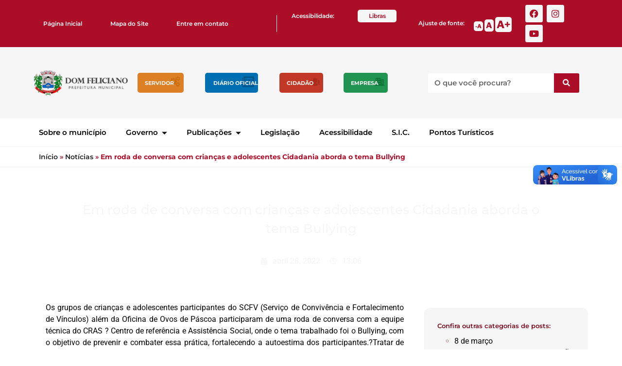

--- FILE ---
content_type: text/html; charset=UTF-8
request_url: https://domfeliciano.rs.gov.br/em-roda-de-conversa-com-criancas-e-adolescentes-cidadania-aborda-o-tema-bullying/
body_size: 32501
content:
<!DOCTYPE html><html lang="pt-BR"><head><meta charset="UTF-8"><meta name="viewport" content="width=device-width, initial-scale=1.0, viewport-fit=cover" /><meta name='robots' content='index, follow, max-image-preview:large, max-snippet:-1, max-video-preview:-1' /><title>Em roda de conversa com crianças e adolescentes Cidadania aborda o tema Bullying - Prefeitura Municipal de Dom Feliciano</title><link rel="canonical" href="https://domfeliciano.rs.gov.br/em-roda-de-conversa-com-criancas-e-adolescentes-cidadania-aborda-o-tema-bullying/" /><meta property="og:locale" content="pt_BR" /><meta property="og:type" content="article" /><meta property="og:title" content="Em roda de conversa com crianças e adolescentes Cidadania aborda o tema Bullying - Prefeitura Municipal de Dom Feliciano" /><meta property="og:description" content="Em roda de conversa com crianças e adolescentes Cidadania aborda o tema Bullying" /><meta property="og:url" content="https://domfeliciano.rs.gov.br/em-roda-de-conversa-com-criancas-e-adolescentes-cidadania-aborda-o-tema-bullying/" /><meta property="og:site_name" content="Prefeitura Municipal de Dom Feliciano" /><meta property="article:published_time" content="2022-04-28T16:06:00+00:00" /><meta property="article:modified_time" content="2024-10-08T11:51:29+00:00" /><meta name="author" content="System Sistemas de Gestão" /><meta name="twitter:card" content="summary_large_image" /><meta name="twitter:label1" content="Escrito por" /><meta name="twitter:data1" content="System Sistemas de Gestão" /> <script type="application/ld+json" class="yoast-schema-graph">{"@context":"https://schema.org","@graph":[{"@type":"Article","@id":"https://domfeliciano.rs.gov.br/em-roda-de-conversa-com-criancas-e-adolescentes-cidadania-aborda-o-tema-bullying/#article","isPartOf":{"@id":"https://domfeliciano.rs.gov.br/em-roda-de-conversa-com-criancas-e-adolescentes-cidadania-aborda-o-tema-bullying/"},"author":{"name":"System Sistemas de Gestão","@id":"https://domfeliciano.rs.gov.br/#/schema/person/951200872d5560184641bb7bbbe4c3cd"},"headline":"Em roda de conversa com crianças e adolescentes Cidadania aborda o tema Bullying","datePublished":"2022-04-28T16:06:00+00:00","dateModified":"2024-10-08T11:51:29+00:00","mainEntityOfPage":{"@id":"https://domfeliciano.rs.gov.br/em-roda-de-conversa-com-criancas-e-adolescentes-cidadania-aborda-o-tema-bullying/"},"wordCount":112,"commentCount":0,"publisher":{"@id":"https://domfeliciano.rs.gov.br/#organization"},"articleSection":["Notícias"],"inLanguage":"pt-BR","potentialAction":[{"@type":"CommentAction","name":"Comment","target":["https://domfeliciano.rs.gov.br/em-roda-de-conversa-com-criancas-e-adolescentes-cidadania-aborda-o-tema-bullying/#respond"]}]},{"@type":"WebPage","@id":"https://domfeliciano.rs.gov.br/em-roda-de-conversa-com-criancas-e-adolescentes-cidadania-aborda-o-tema-bullying/","url":"https://domfeliciano.rs.gov.br/em-roda-de-conversa-com-criancas-e-adolescentes-cidadania-aborda-o-tema-bullying/","name":"Em roda de conversa com crianças e adolescentes Cidadania aborda o tema Bullying - Prefeitura Municipal de Dom Feliciano","isPartOf":{"@id":"https://domfeliciano.rs.gov.br/#website"},"datePublished":"2022-04-28T16:06:00+00:00","dateModified":"2024-10-08T11:51:29+00:00","breadcrumb":{"@id":"https://domfeliciano.rs.gov.br/em-roda-de-conversa-com-criancas-e-adolescentes-cidadania-aborda-o-tema-bullying/#breadcrumb"},"inLanguage":"pt-BR","potentialAction":[{"@type":"ReadAction","target":["https://domfeliciano.rs.gov.br/em-roda-de-conversa-com-criancas-e-adolescentes-cidadania-aborda-o-tema-bullying/"]}]},{"@type":"BreadcrumbList","@id":"https://domfeliciano.rs.gov.br/em-roda-de-conversa-com-criancas-e-adolescentes-cidadania-aborda-o-tema-bullying/#breadcrumb","itemListElement":[{"@type":"ListItem","position":1,"name":"Início","item":"https://domfeliciano.rs.gov.br/"},{"@type":"ListItem","position":2,"name":"Notícias","item":"https://domfeliciano.rs.gov.br/category/noticias/"},{"@type":"ListItem","position":3,"name":"Em roda de conversa com crianças e adolescentes Cidadania aborda o tema Bullying"}]},{"@type":"WebSite","@id":"https://domfeliciano.rs.gov.br/#website","url":"https://domfeliciano.rs.gov.br/","name":"Prefeitura Municipal de Dom Feliciano","description":"Prefeitura Municipal de Dom Feliciano","publisher":{"@id":"https://domfeliciano.rs.gov.br/#organization"},"potentialAction":[{"@type":"SearchAction","target":{"@type":"EntryPoint","urlTemplate":"https://domfeliciano.rs.gov.br/?s={search_term_string}"},"query-input":{"@type":"PropertyValueSpecification","valueRequired":true,"valueName":"search_term_string"}}],"inLanguage":"pt-BR"},{"@type":"Organization","@id":"https://domfeliciano.rs.gov.br/#organization","name":"Prefeitura Municipal de Dom Feliciano","url":"https://domfeliciano.rs.gov.br/","logo":{"@type":"ImageObject","inLanguage":"pt-BR","@id":"https://domfeliciano.rs.gov.br/#/schema/logo/image/","url":"https://domfeliciano.rs.gov.br/wp-content/uploads/2022/12/cropped-logo_mobile.png","contentUrl":"https://domfeliciano.rs.gov.br/wp-content/uploads/2022/12/cropped-logo_mobile.png","width":949,"height":250,"caption":"Prefeitura Municipal de Dom Feliciano"},"image":{"@id":"https://domfeliciano.rs.gov.br/#/schema/logo/image/"}},{"@type":"Person","@id":"https://domfeliciano.rs.gov.br/#/schema/person/951200872d5560184641bb7bbbe4c3cd","name":"System Sistemas de Gestão","image":{"@type":"ImageObject","inLanguage":"pt-BR","@id":"https://domfeliciano.rs.gov.br/#/schema/person/image/","url":"https://secure.gravatar.com/avatar/b4c9a289323b21a01c3e940f150eb9b8c542587f1abfd8f0e1cc1ffc5e475514?s=96&d=mm&r=g","contentUrl":"https://secure.gravatar.com/avatar/b4c9a289323b21a01c3e940f150eb9b8c542587f1abfd8f0e1cc1ffc5e475514?s=96&d=mm&r=g","caption":"System Sistemas de Gestão"},"sameAs":["https://domfeliciano.rs.gov.br"],"url":"https://domfeliciano.rs.gov.br/author/user/"}]}</script> <link rel="alternate" type="application/rss+xml" title="Feed para Prefeitura Municipal de Dom Feliciano &raquo;" href="https://domfeliciano.rs.gov.br/feed/" /><link rel="alternate" type="application/rss+xml" title="Feed de comentários para Prefeitura Municipal de Dom Feliciano &raquo;" href="https://domfeliciano.rs.gov.br/comments/feed/" /><link rel="alternate" type="application/rss+xml" title="Feed de comentários para Prefeitura Municipal de Dom Feliciano &raquo; Em roda de conversa com crianças e adolescentes Cidadania aborda o tema Bullying" href="https://domfeliciano.rs.gov.br/em-roda-de-conversa-com-criancas-e-adolescentes-cidadania-aborda-o-tema-bullying/feed/" /><link data-optimized="2" rel="stylesheet" href="https://domfeliciano.rs.gov.br/wp-content/litespeed/css/01bcb4a4fdf4faa853acf13c261d4051.css?ver=97931" /><script src="https://domfeliciano.rs.gov.br/wp-includes/js/jquery/jquery.min.js?ver=3.7.1" id="jquery-core-js"></script> <link rel="https://api.w.org/" href="https://domfeliciano.rs.gov.br/wp-json/" /><link rel="alternate" title="JSON" type="application/json" href="https://domfeliciano.rs.gov.br/wp-json/wp/v2/posts/78247" /><link rel="EditURI" type="application/rsd+xml" title="RSD" href="https://domfeliciano.rs.gov.br/xmlrpc.php?rsd" /><meta name="generator" content="WordPress 6.8.3" /><link rel='shortlink' href='https://domfeliciano.rs.gov.br/?p=78247' /><link rel="alternate" title="oEmbed (JSON)" type="application/json+oembed" href="https://domfeliciano.rs.gov.br/wp-json/oembed/1.0/embed?url=https%3A%2F%2Fdomfeliciano.rs.gov.br%2Fem-roda-de-conversa-com-criancas-e-adolescentes-cidadania-aborda-o-tema-bullying%2F" /><link rel="alternate" title="oEmbed (XML)" type="text/xml+oembed" href="https://domfeliciano.rs.gov.br/wp-json/oembed/1.0/embed?url=https%3A%2F%2Fdomfeliciano.rs.gov.br%2Fem-roda-de-conversa-com-criancas-e-adolescentes-cidadania-aborda-o-tema-bullying%2F&#038;format=xml" /><meta name="generator" content="Elementor 3.33.2; features: additional_custom_breakpoints; settings: css_print_method-internal, google_font-enabled, font_display-swap"><link rel="icon" href="https://domfeliciano.rs.gov.br/wp-content/uploads/2022/12/cropped-logo_mobile-1-32x32.png" sizes="32x32" /><link rel="icon" href="https://domfeliciano.rs.gov.br/wp-content/uploads/2022/12/cropped-logo_mobile-1-192x192.png" sizes="192x192" /><link rel="apple-touch-icon" href="https://domfeliciano.rs.gov.br/wp-content/uploads/2022/12/cropped-logo_mobile-1-180x180.png" /><meta name="msapplication-TileImage" content="https://domfeliciano.rs.gov.br/wp-content/uploads/2022/12/cropped-logo_mobile-1-270x270.png" /></head><body class="wp-singular post-template-default single single-post postid-78247 single-format-standard wp-custom-logo wp-embed-responsive wp-theme-twentyseventeen group-blog has-header-image has-sidebar colors-light wpc_show_open_close_button elementor-default elementor-template-full-width elementor-kit-7 elementor-page-7729"><header data-elementor-type="header" data-elementor-id="74904" class="elementor elementor-74904 elementor-location-header" data-elementor-post-type="elementor_library"><section class="elementor-section elementor-top-section elementor-element elementor-element-385c364c elementor-hidden-mobile elementor-section-boxed elementor-section-height-default elementor-section-height-default" data-id="385c364c" data-element_type="section" id="cabecalho" data-settings="{&quot;background_background&quot;:&quot;classic&quot;}"><div class="elementor-container elementor-column-gap-default"><div class="elementor-column elementor-col-25 elementor-top-column elementor-element elementor-element-ea3963e" data-id="ea3963e" data-element_type="column"><div class="elementor-widget-wrap elementor-element-populated"><div class="elementor-element elementor-element-6967bfaf elementor-nav-menu__align-start elementor-nav-menu--dropdown-mobile elementor-nav-menu__text-align-aside elementor-nav-menu--toggle elementor-nav-menu--burger elementor-widget elementor-widget-nav-menu" data-id="6967bfaf" data-element_type="widget" data-settings="{&quot;layout&quot;:&quot;horizontal&quot;,&quot;submenu_icon&quot;:{&quot;value&quot;:&quot;&lt;i class=\&quot;fas fa-caret-down\&quot;&gt;&lt;\/i&gt;&quot;,&quot;library&quot;:&quot;fa-solid&quot;},&quot;toggle&quot;:&quot;burger&quot;}" data-widget_type="nav-menu.default"><div class="elementor-widget-container"><nav aria-label="Menu" class="elementor-nav-menu--main elementor-nav-menu__container elementor-nav-menu--layout-horizontal e--pointer-underline e--animation-fade"><ul id="menu-1-6967bfaf" class="elementor-nav-menu"><li class="menu-item menu-item-type-post_type menu-item-object-page menu-item-home menu-item-906"><a href="https://domfeliciano.rs.gov.br/" class="elementor-item">Página Inicial</a></li><li class="menu-item menu-item-type-post_type menu-item-object-page menu-item-1009"><a href="https://domfeliciano.rs.gov.br/mapa-do-site/" class="elementor-item">Mapa do Site</a></li><li class="menu-item menu-item-type-post_type menu-item-object-page menu-item-1497"><a href="https://domfeliciano.rs.gov.br/entre-em-contato/" class="elementor-item">Entre em contato</a></li></ul></nav><div class="elementor-menu-toggle" role="button" tabindex="0" aria-label="Alternar menu" aria-expanded="false">
<i aria-hidden="true" role="presentation" class="elementor-menu-toggle__icon--open eicon-menu-bar"></i><i aria-hidden="true" role="presentation" class="elementor-menu-toggle__icon--close eicon-close"></i></div><nav class="elementor-nav-menu--dropdown elementor-nav-menu__container" aria-hidden="true"><ul id="menu-2-6967bfaf" class="elementor-nav-menu"><li class="menu-item menu-item-type-post_type menu-item-object-page menu-item-home menu-item-906"><a href="https://domfeliciano.rs.gov.br/" class="elementor-item" tabindex="-1">Página Inicial</a></li><li class="menu-item menu-item-type-post_type menu-item-object-page menu-item-1009"><a href="https://domfeliciano.rs.gov.br/mapa-do-site/" class="elementor-item" tabindex="-1">Mapa do Site</a></li><li class="menu-item menu-item-type-post_type menu-item-object-page menu-item-1497"><a href="https://domfeliciano.rs.gov.br/entre-em-contato/" class="elementor-item" tabindex="-1">Entre em contato</a></li></ul></nav></div></div></div></div><div class="elementor-column elementor-col-25 elementor-top-column elementor-element elementor-element-be2e0a3 elementor-hidden-tablet" data-id="be2e0a3" data-element_type="column"><div class="elementor-widget-wrap elementor-element-populated"><section class="elementor-section elementor-inner-section elementor-element elementor-element-5cab6192 elementor-section-boxed elementor-section-height-default elementor-section-height-default" data-id="5cab6192" data-element_type="section"><div class="elementor-container elementor-column-gap-default"><div class="elementor-column elementor-col-50 elementor-inner-column elementor-element elementor-element-5cbc2d61" data-id="5cbc2d61" data-element_type="column"><div class="elementor-widget-wrap elementor-element-populated"><div class="elementor-element elementor-element-6f201b21 elementor-widget elementor-widget-heading" data-id="6f201b21" data-element_type="widget" data-widget_type="heading.default"><div class="elementor-widget-container"><h2 class="elementor-heading-title elementor-size-default">Acessibilidade:</h2></div></div></div></div><div class="elementor-column elementor-col-50 elementor-inner-column elementor-element elementor-element-4e94bd03" data-id="4e94bd03" data-element_type="column"><div class="elementor-widget-wrap elementor-element-populated"><div class="elementor-element elementor-element-62f752ef elementor-widget elementor-widget-heading" data-id="62f752ef" data-element_type="widget" data-widget_type="heading.default"><div class="elementor-widget-container"><h2 class="elementor-heading-title elementor-size-default"><a href="http://www.vlibras.gov.br/" target="_blank">Libras</a></h2></div></div></div></div></div></section></div></div><div class="elementor-column elementor-col-25 elementor-top-column elementor-element elementor-element-78b661b elementor-hidden-tablet" data-id="78b661b" data-element_type="column"><div class="elementor-widget-wrap elementor-element-populated"><section class="elementor-section elementor-inner-section elementor-element elementor-element-4eb8683 elementor-section-full_width elementor-section-height-default elementor-section-height-default" data-id="4eb8683" data-element_type="section"><div class="elementor-container elementor-column-gap-no"><div class="elementor-column elementor-col-50 elementor-inner-column elementor-element elementor-element-1db2c94a" data-id="1db2c94a" data-element_type="column"><div class="elementor-widget-wrap elementor-element-populated"><div class="elementor-element elementor-element-65bad198 elementor-widget elementor-widget-heading" data-id="65bad198" data-element_type="widget" data-widget_type="heading.default"><div class="elementor-widget-container"><h2 class="elementor-heading-title elementor-size-default">Ajuste de fonte:</h2></div></div></div></div><div class="elementor-column elementor-col-50 elementor-inner-column elementor-element elementor-element-698cc42" data-id="698cc42" data-element_type="column"><div class="elementor-widget-wrap elementor-element-populated"><div class="elementor-element elementor-element-5199de1d elementor-widget elementor-widget-wp-widget-zeno_fr_widget" data-id="5199de1d" data-element_type="widget" data-widget_type="wp-widget-zeno_fr_widget.default"><div class="elementor-widget-container"><h5></h5><div class="zeno_font_resizer_container"><p class="zeno_font_resizer" style="text-align: center; font-weight: bold;">
<span>
<a href="#" class="zeno_font_resizer_minus" title="Decrease font size" style="font-size: 0.7em;">A<span class="screen-reader-text"> Decrease font size.</span></a>
<a href="#" class="zeno_font_resizer_reset" title="Reset font size">A<span class="screen-reader-text"> Reset font size.</span></a>
<a href="#" class="zeno_font_resizer_add" title="Increase font size" style="font-size: 1.3em;">A<span class="screen-reader-text"> Increase font size.</span></a>
</span>
<input type="hidden" id="zeno_font_resizer_value" value="html" />
<input type="hidden" id="zeno_font_resizer_ownelement" value="" />
<input type="hidden" id="zeno_font_resizer_resizeMax" value="22" />
<input type="hidden" id="zeno_font_resizer_resizeMin" value="10" />
<input type="hidden" id="zeno_font_resizer_resizeSteps" value="1.6" />
<input type="hidden" id="zeno_font_resizer_cookieTime" value="31" /></p></div></div></div></div></div></div></section></div></div><div class="elementor-column elementor-col-25 elementor-top-column elementor-element elementor-element-1c590e35" data-id="1c590e35" data-element_type="column"><div class="elementor-widget-wrap elementor-element-populated"><div class="elementor-element elementor-element-ecfe894 e-grid-align-left e-grid-align-tablet-left e-grid-align-mobile-center elementor-shape-rounded elementor-grid-0 elementor-widget elementor-widget-global elementor-global-3670 elementor-widget-social-icons" data-id="ecfe894" data-element_type="widget" data-widget_type="social-icons.default"><div class="elementor-widget-container"><div class="elementor-social-icons-wrapper elementor-grid" role="list">
<span class="elementor-grid-item" role="listitem">
<a class="elementor-icon elementor-social-icon elementor-social-icon-facebook elementor-animation-shrink elementor-repeater-item-aa87a73" href="https://pt-br.facebook.com/PrefeituraDeDomFeliciano" target="_blank">
<span class="elementor-screen-only">Facebook</span>
<i aria-hidden="true" class="fab fa-facebook"></i>					</a>
</span>
<span class="elementor-grid-item" role="listitem">
<a class="elementor-icon elementor-social-icon elementor-social-icon-instagram elementor-animation-shrink elementor-repeater-item-4975cf7" href="https://www.instagram.com/prefeituradomfeliciano/" target="_blank">
<span class="elementor-screen-only">Instagram</span>
<i aria-hidden="true" class="fab fa-instagram"></i>					</a>
</span>
<span class="elementor-grid-item" role="listitem">
<a class="elementor-icon elementor-social-icon elementor-social-icon-youtube elementor-animation-shrink elementor-repeater-item-c87c3c8" href="https://www.youtube.com/channel/UCpiY3_yOKwkR6N-NRK3yKRw?view_as=subscriber" target="_blank">
<span class="elementor-screen-only">Youtube</span>
<i aria-hidden="true" class="fab fa-youtube"></i>					</a>
</span></div></div></div></div></div></div></section><section class="elementor-section elementor-top-section elementor-element elementor-element-6cb7ac46 elementor-hidden-desktop elementor-hidden-tablet elementor-section-boxed elementor-section-height-default elementor-section-height-default" data-id="6cb7ac46" data-element_type="section" data-settings="{&quot;background_background&quot;:&quot;classic&quot;}"><div class="elementor-container elementor-column-gap-default"><div class="elementor-column elementor-col-50 elementor-top-column elementor-element elementor-element-3d2e32e6" data-id="3d2e32e6" data-element_type="column"><div class="elementor-widget-wrap elementor-element-populated"><div class="elementor-element elementor-element-5f73a224 elementor-nav-menu--stretch elementor-nav-menu__text-align-aside elementor-nav-menu--toggle elementor-nav-menu--burger elementor-widget elementor-widget-nav-menu" data-id="5f73a224" data-element_type="widget" data-settings="{&quot;layout&quot;:&quot;dropdown&quot;,&quot;full_width&quot;:&quot;stretch&quot;,&quot;submenu_icon&quot;:{&quot;value&quot;:&quot;&lt;i class=\&quot;fas fa-caret-down\&quot;&gt;&lt;\/i&gt;&quot;,&quot;library&quot;:&quot;fa-solid&quot;},&quot;toggle&quot;:&quot;burger&quot;}" data-widget_type="nav-menu.default"><div class="elementor-widget-container"><div class="elementor-menu-toggle" role="button" tabindex="0" aria-label="Alternar menu" aria-expanded="false">
<i aria-hidden="true" role="presentation" class="elementor-menu-toggle__icon--open eicon-menu-bar"></i><i aria-hidden="true" role="presentation" class="elementor-menu-toggle__icon--close eicon-close"></i></div><nav class="elementor-nav-menu--dropdown elementor-nav-menu__container" aria-hidden="true"><ul id="menu-2-5f73a224" class="elementor-nav-menu"><li class="menu-item menu-item-type-post_type menu-item-object-page menu-item-home menu-item-4683"><a href="https://domfeliciano.rs.gov.br/" class="elementor-item" tabindex="-1">Página Inicial</a></li><li class="menu-item menu-item-type-post_type menu-item-object-page menu-item-4430"><a href="https://domfeliciano.rs.gov.br/sobre-o-municipio/" class="elementor-item" tabindex="-1">Sobre o município</a></li><li class="menu-item menu-item-type-post_type menu-item-object-page menu-item-has-children menu-item-4426"><a href="https://domfeliciano.rs.gov.br/governo/" class="elementor-item" tabindex="-1">Governo</a><ul class="sub-menu elementor-nav-menu--dropdown"><li class="menu-item menu-item-type-post_type menu-item-object-page menu-item-74593"><a href="https://domfeliciano.rs.gov.br/governo/conselhos-municipais/" class="elementor-sub-item" tabindex="-1">Conselhos Municipais</a></li><li class="menu-item menu-item-type-post_type menu-item-object-page menu-item-4428"><a href="https://domfeliciano.rs.gov.br/governo/gabinetes/" class="elementor-sub-item" tabindex="-1">Gabinetes</a></li><li class="menu-item menu-item-type-post_type menu-item-object-page menu-item-4429"><a href="https://domfeliciano.rs.gov.br/governo/secretarias/" class="elementor-sub-item" tabindex="-1">Secretarias</a></li></ul></li><li class="menu-item menu-item-type-custom menu-item-object-custom menu-item-has-children menu-item-6279"><a class="elementor-item" tabindex="-1">Publicações</a><ul class="sub-menu elementor-nav-menu--dropdown"><li class="menu-item menu-item-type-post_type_archive menu-item-object-cartas_de_servicos menu-item-7446"><a href="https://domfeliciano.rs.gov.br/cartas_de_servicos/" class="elementor-sub-item" tabindex="-1">Cartas de Serviços</a></li><li class="menu-item menu-item-type-taxonomy menu-item-object-category current-post-ancestor current-menu-parent current-post-parent menu-item-6750"><a href="https://domfeliciano.rs.gov.br/category/noticias/" class="elementor-sub-item" tabindex="-1">Notícias</a></li><li class="menu-item menu-item-type-post_type_archive menu-item-object-publicacoes_legais menu-item-6752"><a href="https://domfeliciano.rs.gov.br/publicacoes_legais/" class="elementor-sub-item" tabindex="-1">Publicações Legais</a></li><li class="menu-item menu-item-type-taxonomy menu-item-object-category menu-item-6751"><a href="https://domfeliciano.rs.gov.br/category/videos/" class="elementor-sub-item" tabindex="-1">Vídeos</a></li></ul></li><li class="menu-item menu-item-type-custom menu-item-object-custom menu-item-74859"><a href="https://www.cespro.com.br/visualizarLegislacao.php?cdMunicipio=7455" class="elementor-item" tabindex="-1">Legislação</a></li><li class="menu-item menu-item-type-post_type menu-item-object-page menu-item-4420"><a href="https://domfeliciano.rs.gov.br/entre-em-contato/" class="elementor-item" tabindex="-1">Entre em contato</a></li><li class="menu-item menu-item-type-custom menu-item-object-custom menu-item-81955"><a href="https://sistemas.domfeliciano.rs.gov.br:8283/sys523/publico/ouvidoria.xhtml" class="elementor-item" tabindex="-1">Ouvidoria Municipal</a></li><li class="menu-item menu-item-type-custom menu-item-object-custom menu-item-81954"><a href="https://falabr.cgu.gov.br/publico/RS/DomFeliciano/Manifestacao/RegistrarManifestacao" class="elementor-item" tabindex="-1">Ouvidoria Fala.BR</a></li><li class="menu-item menu-item-type-post_type menu-item-object-page menu-item-4425"><a href="https://domfeliciano.rs.gov.br/mapa-do-site/" class="elementor-item" tabindex="-1">Mapa do Site</a></li><li class="menu-item menu-item-type-custom menu-item-object-custom menu-item-74861"><a target="_blank" href="https://sistemas.domfeliciano.rs.gov.br:8181/sys551/login.xhtml" class="elementor-item" tabindex="-1">Portal do Colaborador</a></li><li class="menu-item menu-item-type-custom menu-item-object-custom menu-item-80238"><a href="https://sistemas.domfeliciano.rs.gov.br:8181/sys574/login.xhtml" class="elementor-item" tabindex="-1">Gestão de Ponto Eletrônico</a></li><li class="menu-item menu-item-type-custom menu-item-object-custom menu-item-74860"><a target="_blank" href="https://sistemas.domfeliciano.rs.gov.br:8181/sys568/login.xhtml" class="elementor-item" tabindex="-1">Portal de Assinaturas</a></li><li class="menu-item menu-item-type-custom menu-item-object-custom menu-item-74863"><a target="_blank" href="https://webmail.domfeliciano.rs.gov.br/" class="elementor-item" tabindex="-1">Webmail</a></li><li class="menu-item menu-item-type-custom menu-item-object-custom menu-item-74862"><a target="_blank" href="https://sistemas.domfeliciano.rs.gov.br:8181/sys527/login.xhtml" class="elementor-item" tabindex="-1">Gestão de Educação</a></li></ul></nav></div></div></div></div><div class="elementor-column elementor-col-50 elementor-top-column elementor-element elementor-element-5ccdb379" data-id="5ccdb379" data-element_type="column"><div class="elementor-widget-wrap elementor-element-populated"><div class="elementor-element elementor-element-64f19b9c e-grid-align-left e-grid-align-tablet-left e-grid-align-mobile-right elementor-shape-rounded elementor-grid-0 elementor-widget elementor-widget-social-icons" data-id="64f19b9c" data-element_type="widget" data-widget_type="social-icons.default"><div class="elementor-widget-container"><div class="elementor-social-icons-wrapper elementor-grid" role="list">
<span class="elementor-grid-item" role="listitem">
<a class="elementor-icon elementor-social-icon elementor-social-icon-facebook elementor-animation-shrink elementor-repeater-item-aa87a73" href="https://pt-br.facebook.com/PrefeituraDeDomFeliciano" target="_blank">
<span class="elementor-screen-only">Facebook</span>
<i aria-hidden="true" class="fab fa-facebook"></i>					</a>
</span>
<span class="elementor-grid-item" role="listitem">
<a class="elementor-icon elementor-social-icon elementor-social-icon-icon-instagram-1 elementor-animation-shrink elementor-repeater-item-9e02bf9" href="https://www.instagram.com/prefeituradomfeliciano/" target="_blank">
<span class="elementor-screen-only">Icon-instagram-1</span>
<i aria-hidden="true" class="icon icon-instagram-1"></i>					</a>
</span></div></div></div></div></div></div></section><section class="elementor-section elementor-top-section elementor-element elementor-element-1a4814cc elementor-section-height-min-height elementor-section-boxed elementor-section-height-default elementor-section-items-middle" data-id="1a4814cc" data-element_type="section" data-settings="{&quot;background_background&quot;:&quot;classic&quot;}"><div class="elementor-container elementor-column-gap-default"><div class="elementor-column elementor-col-16 elementor-top-column elementor-element elementor-element-6ae594a0" data-id="6ae594a0" data-element_type="column"><div class="elementor-widget-wrap elementor-element-populated"><section class="elementor-section elementor-inner-section elementor-element elementor-element-23ce5ffe elementor-section-full_width elementor-section-height-default elementor-section-height-default" data-id="23ce5ffe" data-element_type="section"><div class="elementor-container elementor-column-gap-no"><div class="elementor-column elementor-col-100 elementor-inner-column elementor-element elementor-element-6b60e587" data-id="6b60e587" data-element_type="column"><div class="elementor-widget-wrap elementor-element-populated"><div class="elementor-element elementor-element-11320a13 elementor-widget elementor-widget-theme-site-logo elementor-widget-image" data-id="11320a13" data-element_type="widget" data-widget_type="theme-site-logo.default"><div class="elementor-widget-container">
<a href="https://domfeliciano.rs.gov.br">
<img data-lazyloaded="1" src="[data-uri]" fetchpriority="high" width="949" height="250" data-src="https://domfeliciano.rs.gov.br/wp-content/uploads/2022/12/cropped-logo_mobile.png.webp" class="attachment-full size-full wp-image-71518" alt="" data-srcset="https://domfeliciano.rs.gov.br/wp-content/uploads/2022/12/cropped-logo_mobile.png.webp 949w, https://domfeliciano.rs.gov.br/wp-content/uploads/2022/12/cropped-logo_mobile-300x79.png.webp 300w, https://domfeliciano.rs.gov.br/wp-content/uploads/2022/12/cropped-logo_mobile-768x202.png.webp 768w" data-sizes="100vw" /><noscript><img fetchpriority="high" width="949" height="250" src="https://domfeliciano.rs.gov.br/wp-content/uploads/2022/12/cropped-logo_mobile.png.webp" class="attachment-full size-full wp-image-71518" alt="" srcset="https://domfeliciano.rs.gov.br/wp-content/uploads/2022/12/cropped-logo_mobile.png.webp 949w, https://domfeliciano.rs.gov.br/wp-content/uploads/2022/12/cropped-logo_mobile-300x79.png.webp 300w, https://domfeliciano.rs.gov.br/wp-content/uploads/2022/12/cropped-logo_mobile-768x202.png.webp 768w" sizes="100vw" /></noscript>				</a></div></div></div></div></div></section></div></div><div class="elementor-column elementor-col-16 elementor-top-column elementor-element elementor-element-361cf06b elementor-hidden-mobile" data-id="361cf06b" data-element_type="column"><div class="elementor-widget-wrap elementor-element-populated"><section class="elementor-section elementor-inner-section elementor-element elementor-element-3ba7789c elementor-section-full_width elementor-section-content-middle elementor-section-height-default elementor-section-height-default" data-id="3ba7789c" data-element_type="section"><div class="elementor-container elementor-column-gap-no"><div class="elementor-column elementor-col-25 elementor-inner-column elementor-element elementor-element-5369fe31" data-id="5369fe31" data-element_type="column"><div class="elementor-widget-wrap elementor-element-populated"><div class="elementor-element elementor-element-1eb5f853 elementor-widget elementor-widget-ekit-nav-menu" data-id="1eb5f853" data-element_type="widget" data-widget_type="ekit-nav-menu.default"><div class="elementor-widget-container"><nav class="ekit-wid-con ekit_menu_responsive_mobile"
data-hamburger-icon=""
data-hamburger-icon-type="icon"
data-responsive-breakpoint="767">
<button class="elementskit-menu-hamburger elementskit-menu-toggler"  type="button" aria-label="hamburger-icon">
<span class="elementskit-menu-hamburger-icon"></span><span class="elementskit-menu-hamburger-icon"></span><span class="elementskit-menu-hamburger-icon"></span>
</button><div id="ekit-megamenu-menu-servidor" class="elementskit-menu-container elementskit-menu-offcanvas-elements elementskit-navbar-nav-default ekit-nav-menu-one-page-no ekit-nav-dropdown-hover"><ul id="menu-menu-servidor" class="elementskit-navbar-nav elementskit-menu-po-left submenu-click-on-icon"><li id="menu-item-6206" class="menu-item menu-item-type-custom menu-item-object-custom menu-item-has-children menu-item-6206 nav-item elementskit-dropdown-has relative_position elementskit-dropdown-menu-default_width elementskit-mobile-builder-content" data-vertical-menu=750px><a title="Servidor" class="ekit-menu-nav-link ekit-menu-dropdown-toggle">Servidor<i aria-hidden="true" class="icon icon-none elementskit-submenu-indicator"></i></a><ul class="elementskit-dropdown elementskit-submenu-panel"><li id="menu-item-53846" class="menu-item menu-item-type-custom menu-item-object-custom menu-item-53846 nav-item elementskit-mobile-builder-content" data-vertical-menu=750px><a title="Portal do Colaborador" target="_blank" href="https://sistemas.domfeliciano.rs.gov.br:8181/sys551/login.xhtml" class=" dropdown-item">Portal do Colaborador</a><li id="menu-item-74674" class="menu-item menu-item-type-custom menu-item-object-custom menu-item-74674 nav-item elementskit-mobile-builder-content" data-vertical-menu=750px><a title="Webmail" target="_blank" href="https://webmail.domfeliciano.rs.gov.br/" class=" dropdown-item">Webmail</a><li id="menu-item-74716" class="menu-item menu-item-type-custom menu-item-object-custom menu-item-74716 nav-item elementskit-mobile-builder-content" data-vertical-menu=750px><a href="https://sistemas.domfeliciano.rs.gov.br:8181/sys568" class=" dropdown-item">Portal de Assinaturas Digitais</a><li id="menu-item-90261" class="menu-item menu-item-type-custom menu-item-object-custom menu-item-90261 nav-item elementskit-mobile-builder-content" data-vertical-menu=750px><a href="https://sistemas.domfeliciano.rs.gov.br:8181/sys582" class=" dropdown-item">e-Protocolo</a><li id="menu-item-74713" class="menu-item menu-item-type-custom menu-item-object-custom menu-item-74713 nav-item elementskit-mobile-builder-content" data-vertical-menu=750px><a href="https://sistemas.domfeliciano.rs.gov.br:8181/sys527/" class=" dropdown-item">Gestão de Educação</a><li id="menu-item-80237" class="menu-item menu-item-type-custom menu-item-object-custom menu-item-80237 nav-item elementskit-mobile-builder-content" data-vertical-menu=750px><a href="https://sistemas.domfeliciano.rs.gov.br:8181/sys574/login.xhtml" class=" dropdown-item">Gestão de Ponto Eletrônico</a><li id="menu-item-74714" class="menu-item menu-item-type-custom menu-item-object-custom menu-item-74714 nav-item elementskit-mobile-builder-content" data-vertical-menu=750px><a href="https://sistemas.domfeliciano.rs.gov.br:8181/sys528/" class=" dropdown-item">Gestão de Biblioteca</a><li id="menu-item-74715" class="menu-item menu-item-type-custom menu-item-object-custom menu-item-74715 nav-item elementskit-mobile-builder-content" data-vertical-menu=750px><a href="http://bibliotecamunicipal.domfeliciano.rs.gov.br:8112/Biblivre5" class=" dropdown-item">Biblioteca Virtual</a></ul></li></ul><div class="elementskit-nav-identity-panel"><button class="elementskit-menu-close elementskit-menu-toggler" type="button">X</button></div></div><div class="elementskit-menu-overlay elementskit-menu-offcanvas-elements elementskit-menu-toggler ekit-nav-menu--overlay"></div></nav></div></div></div></div><div class="elementor-column elementor-col-25 elementor-inner-column elementor-element elementor-element-1d74cca9" data-id="1d74cca9" data-element_type="column"><div class="elementor-widget-wrap elementor-element-populated"><div class="elementor-element elementor-element-5f32ae0 elementor-widget elementor-widget-ekit-nav-menu" data-id="5f32ae0" data-element_type="widget" data-widget_type="ekit-nav-menu.default"><div class="elementor-widget-container"><nav class="ekit-wid-con ekit_menu_responsive_mobile"
data-hamburger-icon=""
data-hamburger-icon-type="icon"
data-responsive-breakpoint="767">
<button class="elementskit-menu-hamburger elementskit-menu-toggler"  type="button" aria-label="hamburger-icon">
<span class="elementskit-menu-hamburger-icon"></span><span class="elementskit-menu-hamburger-icon"></span><span class="elementskit-menu-hamburger-icon"></span>
</button><div id="ekit-megamenu-menu-diario-oficial" class="elementskit-menu-container elementskit-menu-offcanvas-elements elementskit-navbar-nav-default ekit-nav-menu-one-page-no ekit-nav-dropdown-hover"><ul id="menu-menu-diario-oficial" class="elementskit-navbar-nav elementskit-menu-po-left submenu-click-on-icon"><li id="menu-item-6207" class="menu-item menu-item-type-custom menu-item-object-custom menu-item-has-children menu-item-6207 nav-item elementskit-dropdown-has relative_position elementskit-dropdown-menu-default_width elementskit-mobile-builder-content" data-vertical-menu=750px><a title="Diário Oficial" class="ekit-menu-nav-link ekit-menu-dropdown-toggle">Diário Oficial<i aria-hidden="true" class="icon icon-none elementskit-submenu-indicator"></i></a><ul class="elementskit-dropdown elementskit-submenu-panel"><li id="menu-item-6220" class="menu-item menu-item-type-custom menu-item-object-custom menu-item-6220 nav-item elementskit-mobile-builder-content" data-vertical-menu=750px><a title="Acessar Diário Oficial" target="_blank" href="https://sistemas.domfeliciano.rs.gov.br:8283/sys523/publico/diario.xhtml" class=" dropdown-item">Acessar Diário Oficial</a></ul></li></ul><div class="elementskit-nav-identity-panel"><button class="elementskit-menu-close elementskit-menu-toggler" type="button">X</button></div></div><div class="elementskit-menu-overlay elementskit-menu-offcanvas-elements elementskit-menu-toggler ekit-nav-menu--overlay"></div></nav></div></div></div></div><div class="elementor-column elementor-col-25 elementor-inner-column elementor-element elementor-element-3aaf4f5e" data-id="3aaf4f5e" data-element_type="column"><div class="elementor-widget-wrap elementor-element-populated"><div class="elementor-element elementor-element-63ab011 elementor-widget elementor-widget-ekit-nav-menu" data-id="63ab011" data-element_type="widget" data-widget_type="ekit-nav-menu.default"><div class="elementor-widget-container"><nav class="ekit-wid-con ekit_menu_responsive_mobile"
data-hamburger-icon=""
data-hamburger-icon-type="icon"
data-responsive-breakpoint="767">
<button class="elementskit-menu-hamburger elementskit-menu-toggler"  type="button" aria-label="hamburger-icon">
<span class="elementskit-menu-hamburger-icon"></span><span class="elementskit-menu-hamburger-icon"></span><span class="elementskit-menu-hamburger-icon"></span>
</button><div id="ekit-megamenu-menu-cidadao" class="elementskit-menu-container elementskit-menu-offcanvas-elements elementskit-navbar-nav-default ekit-nav-menu-one-page-no ekit-nav-dropdown-hover"><ul id="menu-menu-cidadao" class="elementskit-navbar-nav elementskit-menu-po-left submenu-click-on-icon"><li id="menu-item-6118" class="menu-item menu-item-type-custom menu-item-object-custom menu-item-has-children menu-item-6118 nav-item elementskit-dropdown-has relative_position elementskit-dropdown-menu-default_width elementskit-mobile-builder-content" data-vertical-menu=750px><a title="Cidadão" class="ekit-menu-nav-link ekit-menu-dropdown-toggle">Cidadão<i aria-hidden="true" class="icon icon-none elementskit-submenu-indicator"></i></a><ul class="elementskit-dropdown elementskit-submenu-panel"><li id="menu-item-7448" class="menu-item menu-item-type-post_type_archive menu-item-object-cartas_de_servicos menu-item-7448 nav-item elementskit-mobile-builder-content" data-vertical-menu=750px><a href="https://domfeliciano.rs.gov.br/cartas_de_servicos/" class=" dropdown-item">Carta de Serviços</a><li id="menu-item-6214" class="menu-item menu-item-type-custom menu-item-object-custom menu-item-6214 nav-item elementskit-mobile-builder-content" data-vertical-menu=750px><a title="Diário Oficial" target="_blank" href="https://sistemas.domfeliciano.rs.gov.br:8283/sys523/publico/diario.xhtml" class=" dropdown-item">Diário Oficial</a><li id="menu-item-6215" class="menu-item menu-item-type-custom menu-item-object-custom menu-item-6215 nav-item elementskit-mobile-builder-content" data-vertical-menu=750px><a title="Portal da Transparência" target="_blank" href="https://sistemas.domfeliciano.rs.gov.br:8283/sys523/publico/index.xhtml" class=" dropdown-item">Portal da Transparência</a><li id="menu-item-7338" class="menu-item menu-item-type-post_type_archive menu-item-object-publicacoes_legais menu-item-7338 nav-item elementskit-mobile-builder-content" data-vertical-menu=750px><a href="https://domfeliciano.rs.gov.br/publicacoes_legais/" class=" dropdown-item">Publicações Legais</a><li id="menu-item-53847" class="menu-item menu-item-type-custom menu-item-object-custom menu-item-53847 nav-item elementskit-mobile-builder-content" data-vertical-menu=750px><a title="Ouvidoria" href="https://sistemas.domfeliciano.rs.gov.br:8283/sys523/publico/ouvidoria.xhtml" class=" dropdown-item">Ouvidoria Municipal</a><li id="menu-item-81953" class="menu-item menu-item-type-custom menu-item-object-custom menu-item-81953 nav-item elementskit-mobile-builder-content" data-vertical-menu=750px><a href="https://falabr.cgu.gov.br/publico/RS/DomFeliciano/Manifestacao/RegistrarManifestacao" class=" dropdown-item">Ouvidoria Fala.BR</a><li id="menu-item-6108" class="menu-item menu-item-type-post_type menu-item-object-page menu-item-6108 nav-item elementskit-mobile-builder-content" data-vertical-menu=750px><a title="Serviço de Informação ao Cidadão" href="https://domfeliciano.rs.gov.br/sic/" class=" dropdown-item">Serviço de Informação ao Cidadão</a><li id="menu-item-74719" class="menu-item menu-item-type-custom menu-item-object-custom menu-item-74719 nav-item elementskit-mobile-builder-content" data-vertical-menu=750px><a target="_blank" href="https://sistemas.domfeliciano.rs.gov.br:8283/sys530/publico/index.xhtml" class=" dropdown-item">Serviços On-line</a><li id="menu-item-74721" class="menu-item menu-item-type-custom menu-item-object-custom menu-item-74721 nav-item elementskit-mobile-builder-content" data-vertical-menu=750px><a href="http://bibliotecamunicipal.domfeliciano.rs.gov.br:8112/Biblivre5/" class=" dropdown-item">Biblioteca Virtual</a><li id="menu-item-6216" class="menu-item menu-item-type-post_type menu-item-object-page menu-item-6216 nav-item elementskit-mobile-builder-content" data-vertical-menu=750px><a title="Entre em contato" href="https://domfeliciano.rs.gov.br/entre-em-contato/" class=" dropdown-item">Entre em contato</a></ul></li></ul><div class="elementskit-nav-identity-panel"><button class="elementskit-menu-close elementskit-menu-toggler" type="button">X</button></div></div><div class="elementskit-menu-overlay elementskit-menu-offcanvas-elements elementskit-menu-toggler ekit-nav-menu--overlay"></div></nav></div></div></div></div><div class="elementor-column elementor-col-25 elementor-inner-column elementor-element elementor-element-2824f24f" data-id="2824f24f" data-element_type="column"><div class="elementor-widget-wrap elementor-element-populated"><div class="elementor-element elementor-element-68890ad9 elementor-widget elementor-widget-ekit-nav-menu" data-id="68890ad9" data-element_type="widget" data-widget_type="ekit-nav-menu.default"><div class="elementor-widget-container"><nav class="ekit-wid-con ekit_menu_responsive_mobile"
data-hamburger-icon=""
data-hamburger-icon-type="icon"
data-responsive-breakpoint="767">
<button class="elementskit-menu-hamburger elementskit-menu-toggler"  type="button" aria-label="hamburger-icon">
<span class="elementskit-menu-hamburger-icon"></span><span class="elementskit-menu-hamburger-icon"></span><span class="elementskit-menu-hamburger-icon"></span>
</button><div id="ekit-megamenu-menu-empresa" class="elementskit-menu-container elementskit-menu-offcanvas-elements elementskit-navbar-nav-default ekit-nav-menu-one-page-no ekit-nav-dropdown-hover"><ul id="menu-menu-empresa" class="elementskit-navbar-nav elementskit-menu-po-left submenu-click-on-icon"><li id="menu-item-6134" class="menu-item menu-item-type-custom menu-item-object-custom menu-item-has-children menu-item-6134 nav-item elementskit-dropdown-has relative_position elementskit-dropdown-menu-default_width elementskit-mobile-builder-content" data-vertical-menu=750px><a title="Empresa" class="ekit-menu-nav-link ekit-menu-dropdown-toggle">Empresa<i aria-hidden="true" class="icon icon-none elementskit-submenu-indicator"></i></a><ul class="elementskit-dropdown elementskit-submenu-panel"><li id="menu-item-74720" class="menu-item menu-item-type-custom menu-item-object-custom menu-item-74720 nav-item elementskit-mobile-builder-content" data-vertical-menu=750px><a href="https://sistemas.domfeliciano.rs.gov.br:8283/sys523/publico/diario.xhtml" class=" dropdown-item">Diário Oficial</a><li id="menu-item-6218" class="menu-item menu-item-type-custom menu-item-object-custom menu-item-6218 nav-item elementskit-mobile-builder-content" data-vertical-menu=750px><a title="Portal da Transparência" target="_blank" href="https://sistemas.domfeliciano.rs.gov.br:8283/sys523/publico/index.xhtml" class=" dropdown-item">Portal da Transparência</a><li id="menu-item-6204" class="menu-item menu-item-type-custom menu-item-object-custom menu-item-6204 nav-item elementskit-mobile-builder-content" data-vertical-menu=750px><a title="Portal NFS-E" target="_blank" href="https://sistemas.domfeliciano.rs.gov.br:8091/sys552/publico/index.xhtml" class=" dropdown-item">Portal NFS-E</a><li id="menu-item-6217" class="menu-item menu-item-type-custom menu-item-object-custom menu-item-6217 nav-item elementskit-mobile-builder-content" data-vertical-menu=750px><a title="Portal de Compras e Licitações" target="_blank" href="https://sistemas.domfeliciano.rs.gov.br:8283/sys571/publico/index.xhtml" class=" dropdown-item">Portal de Compras e Licitações</a><li id="menu-item-74718" class="menu-item menu-item-type-custom menu-item-object-custom menu-item-74718 nav-item elementskit-mobile-builder-content" data-vertical-menu=750px><a target="_blank" href="https://sistemas.domfeliciano.rs.gov.br:8283/sys530/publico/index.xhtml" class=" dropdown-item">Serviços On-line</a><li id="menu-item-6141" class="menu-item menu-item-type-post_type menu-item-object-page menu-item-6141 nav-item elementskit-mobile-builder-content" data-vertical-menu=750px><a title="Entre em contato" href="https://domfeliciano.rs.gov.br/entre-em-contato/" class=" dropdown-item">Entre em contato</a></ul></li></ul><div class="elementskit-nav-identity-panel"><button class="elementskit-menu-close elementskit-menu-toggler" type="button">X</button></div></div><div class="elementskit-menu-overlay elementskit-menu-offcanvas-elements elementskit-menu-toggler ekit-nav-menu--overlay"></div></nav></div></div></div></div></div></section></div></div><div class="elementor-column elementor-col-66 elementor-top-column elementor-element elementor-element-598fb38f" data-id="598fb38f" data-element_type="column"><div class="elementor-widget-wrap elementor-element-populated"><div class="elementor-element elementor-element-22ba96ec elementor-widget__width-inherit elementor-search-form--skin-classic elementor-search-form--button-type-icon elementor-search-form--icon-search elementor-widget elementor-widget-search-form" data-id="22ba96ec" data-element_type="widget" data-settings="{&quot;skin&quot;:&quot;classic&quot;}" accesskey="&quot;7&quot;" data-widget_type="search-form.default"><div class="elementor-widget-container">
<search role="search"><form class="elementor-search-form" action="https://domfeliciano.rs.gov.br" method="get"><div class="elementor-search-form__container">
<label class="elementor-screen-only" for="elementor-search-form-22ba96ec">Pesquisar</label>
<input id="elementor-search-form-22ba96ec" placeholder="O que você procura?" class="elementor-search-form__input" type="search" name="s" value="">
<button class="elementor-search-form__submit" type="submit" aria-label="Pesquisar">
<i aria-hidden="true" class="fas fa-search"></i>													</button></div></form>
</search></div></div></div></div></div></section><section class="elementor-section elementor-top-section elementor-element elementor-element-7507ee68 elementor-hidden-mobile elementor-section-boxed elementor-section-height-default elementor-section-height-default" data-id="7507ee68" data-element_type="section"><div class="elementor-container elementor-column-gap-default"><div class="elementor-column elementor-col-100 elementor-top-column elementor-element elementor-element-3b8f1c86" data-id="3b8f1c86" data-element_type="column"><div class="elementor-widget-wrap elementor-element-populated"><div class="elementor-element elementor-element-3bdd681 elementor-widget elementor-widget-ekit-nav-menu" data-id="3bdd681" data-element_type="widget" data-widget_type="ekit-nav-menu.default"><div class="elementor-widget-container"><nav class="ekit-wid-con ekit_menu_responsive_mobile"
data-hamburger-icon=""
data-hamburger-icon-type="icon"
data-responsive-breakpoint="767">
<button class="elementskit-menu-hamburger elementskit-menu-toggler"  type="button" aria-label="hamburger-icon">
<span class="elementskit-menu-hamburger-icon"></span><span class="elementskit-menu-hamburger-icon"></span><span class="elementskit-menu-hamburger-icon"></span>
</button><div id="ekit-megamenu-menu-principal" class="elementskit-menu-container elementskit-menu-offcanvas-elements elementskit-navbar-nav-default ekit-nav-menu-one-page-no ekit-nav-dropdown-hover"><ul id="menu-menu-principal" class="elementskit-navbar-nav elementskit-menu-po-left submenu-click-on-icon"><li id="menu-item-869" class="menu-item menu-item-type-post_type menu-item-object-page menu-item-869 nav-item elementskit-mobile-builder-content" data-vertical-menu=750px><a title="Sobre o município" href="https://domfeliciano.rs.gov.br/sobre-o-municipio/" class="ekit-menu-nav-link">Sobre o município</a></li><li id="menu-item-867" class="menu-item menu-item-type-post_type menu-item-object-page menu-item-has-children menu-item-867 nav-item elementskit-dropdown-has relative_position elementskit-dropdown-menu-default_width elementskit-mobile-builder-content" data-vertical-menu=750px><a title="Governo" href="https://domfeliciano.rs.gov.br/governo/" class="ekit-menu-nav-link ekit-menu-dropdown-toggle">Governo<i aria-hidden="true" class="icon icon-arrow-point-to-down elementskit-submenu-indicator"></i></a><ul class="elementskit-dropdown elementskit-submenu-panel"><li id="menu-item-74592" class="menu-item menu-item-type-post_type menu-item-object-page menu-item-74592 nav-item elementskit-mobile-builder-content" data-vertical-menu=750px><a href="https://domfeliciano.rs.gov.br/governo/conselhos-municipais/" class=" dropdown-item">Conselhos Municipais</a><li id="menu-item-866" class="menu-item menu-item-type-post_type menu-item-object-page menu-item-866 nav-item elementskit-mobile-builder-content" data-vertical-menu=750px><a title="Gabinetes" href="https://domfeliciano.rs.gov.br/governo/gabinetes/" class=" dropdown-item">Gabinetes</a><li id="menu-item-868" class="menu-item menu-item-type-post_type menu-item-object-page menu-item-868 nav-item elementskit-mobile-builder-content" data-vertical-menu=750px><a title="Secretarias" href="https://domfeliciano.rs.gov.br/governo/secretarias/" class=" dropdown-item">Secretarias</a></ul></li><li id="menu-item-6222" class="menu-item menu-item-type-custom menu-item-object-custom menu-item-has-children menu-item-6222 nav-item elementskit-dropdown-has relative_position elementskit-dropdown-menu-default_width elementskit-mobile-builder-content" data-vertical-menu=750px><a title="Publicações" class="ekit-menu-nav-link ekit-menu-dropdown-toggle">Publicações<i aria-hidden="true" class="icon icon-arrow-point-to-down elementskit-submenu-indicator"></i></a><ul class="elementskit-dropdown elementskit-submenu-panel"><li id="menu-item-7447" class="menu-item menu-item-type-post_type_archive menu-item-object-cartas_de_servicos menu-item-7447 nav-item elementskit-mobile-builder-content" data-vertical-menu=750px><a href="https://domfeliciano.rs.gov.br/cartas_de_servicos/" class=" dropdown-item">Cartas de Serviços</a><li id="menu-item-6606" class="menu-item menu-item-type-taxonomy menu-item-object-category current-post-ancestor current-menu-parent current-post-parent menu-item-6606 nav-item elementskit-mobile-builder-content" data-vertical-menu=750px><a rel="noticias" href="https://domfeliciano.rs.gov.br/category/noticias/" class=" dropdown-item">Notícias</a><li id="menu-item-6691" class="menu-item menu-item-type-post_type_archive menu-item-object-publicacoes_legais menu-item-6691 nav-item elementskit-mobile-builder-content" data-vertical-menu=750px><a href="https://domfeliciano.rs.gov.br/publicacoes_legais/" class=" dropdown-item">Publicações Legais</a><li id="menu-item-6643" class="menu-item menu-item-type-taxonomy menu-item-object-category menu-item-6643 nav-item elementskit-mobile-builder-content" data-vertical-menu=750px><a rel="videos" href="https://domfeliciano.rs.gov.br/category/videos/" class=" dropdown-item">Vídeos</a></ul></li><li id="menu-item-74855" class="menu-item menu-item-type-custom menu-item-object-custom menu-item-74855 nav-item elementskit-mobile-builder-content" data-vertical-menu=750px><a title="Legislações" target="_blank" href="https://www.cespro.com.br/visualizarLegislacao.php?cdMunicipio=7455" class="ekit-menu-nav-link">Legislação</a></li><li id="menu-item-5609" class="menu-item menu-item-type-post_type menu-item-object-page menu-item-5609 nav-item elementskit-mobile-builder-content" data-vertical-menu=750px><a title="Acessibilidade" href="https://domfeliciano.rs.gov.br/acessibilidade/" class="ekit-menu-nav-link">Acessibilidade</a></li><li id="menu-item-57834" class="menu-item menu-item-type-post_type menu-item-object-page menu-item-57834 nav-item elementskit-mobile-builder-content" data-vertical-menu=750px><a href="https://domfeliciano.rs.gov.br/sic/" class="ekit-menu-nav-link">S.I.C.</a></li><li id="menu-item-84406" class="menu-item menu-item-type-post_type menu-item-object-page menu-item-84406 nav-item elementskit-mobile-builder-content" data-vertical-menu=750px><a href="https://domfeliciano.rs.gov.br/pontos-turisticos/" class="ekit-menu-nav-link">Pontos Turísticos</a></li></ul><div class="elementskit-nav-identity-panel"><button class="elementskit-menu-close elementskit-menu-toggler" type="button">X</button></div></div><div class="elementskit-menu-overlay elementskit-menu-offcanvas-elements elementskit-menu-toggler ekit-nav-menu--overlay"></div></nav></div></div></div></div></div></section><section class="elementor-section elementor-top-section elementor-element elementor-element-544337b7 dc-has-condition dc-condition-contains elementor-section-boxed elementor-section-height-default elementor-section-height-default" data-id="544337b7" data-element_type="section"><div class="elementor-container elementor-column-gap-default"><div class="elementor-column elementor-col-100 elementor-top-column elementor-element elementor-element-7c88fcb6" data-id="7c88fcb6" data-element_type="column"><div class="elementor-widget-wrap elementor-element-populated"><div class="elementor-element elementor-element-1a493fed elementor-align-left elementor-widget elementor-widget-breadcrumbs" data-id="1a493fed" data-element_type="widget" data-widget_type="breadcrumbs.default"><div class="elementor-widget-container"><p id="breadcrumbs"><span><span><a href="https://domfeliciano.rs.gov.br/">Início</a></span> » <span><a href="https://domfeliciano.rs.gov.br/category/noticias/">Notícias</a></span> » <span class="breadcrumb_last" aria-current="page"><strong>Em roda de conversa com crianças e adolescentes Cidadania aborda o tema Bullying</strong></span></span></p></div></div></div></div></div></section></header><div data-elementor-type="single-post" data-elementor-id="7729" class="elementor elementor-7729 elementor-location-single post-78247 post type-post status-publish format-standard hentry category-noticias" data-elementor-post-type="elementor_library"><section class="elementor-section elementor-top-section elementor-element elementor-element-1c1d906e elementor-section-height-min-height elementor-section-items-stretch elementor-section-boxed elementor-section-height-default" data-id="1c1d906e" data-element_type="section" data-settings="{&quot;background_background&quot;:&quot;classic&quot;}"><div class="elementor-background-overlay"></div><div class="elementor-container elementor-column-gap-default"><div class="elementor-column elementor-col-100 elementor-top-column elementor-element elementor-element-65bda691" data-id="65bda691" data-element_type="column"><div class="elementor-widget-wrap elementor-element-populated"><div class="elementor-element elementor-element-3404404e elementor-widget elementor-widget-theme-post-title elementor-page-title elementor-widget-heading" data-id="3404404e" data-element_type="widget" data-widget_type="theme-post-title.default"><div class="elementor-widget-container"><h2 class="elementor-heading-title elementor-size-default">Em roda de conversa com crianças e adolescentes Cidadania aborda o tema Bullying</h2></div></div><div class="elementor-element elementor-element-efe328b elementor-align-center elementor-widget elementor-widget-post-info" data-id="efe328b" data-element_type="widget" data-widget_type="post-info.default"><div class="elementor-widget-container"><ul class="elementor-inline-items elementor-icon-list-items elementor-post-info"><li class="elementor-icon-list-item elementor-repeater-item-99feed8 elementor-inline-item" itemprop="datePublished">
<span class="elementor-icon-list-icon">
<i aria-hidden="true" class="fas fa-calendar-alt"></i>							</span>
<span class="elementor-icon-list-text elementor-post-info__item elementor-post-info__item--type-date">
<time>abril 28, 2022</time>					</span></li><li class="elementor-icon-list-item elementor-repeater-item-7ca8816 elementor-inline-item">
<span class="elementor-icon-list-icon">
<i aria-hidden="true" class="far fa-clock"></i>							</span>
<span class="elementor-icon-list-text elementor-post-info__item elementor-post-info__item--type-time">
<time>13:06</time>					</span></li></ul></div></div></div></div></div></section><section class="elementor-section elementor-top-section elementor-element elementor-element-37f0654d elementor-section-boxed elementor-section-height-default elementor-section-height-default" data-id="37f0654d" data-element_type="section" data-settings="{&quot;background_background&quot;:&quot;classic&quot;}"><div class="elementor-container elementor-column-gap-default"><div class="elementor-column elementor-col-50 elementor-top-column elementor-element elementor-element-435c0b5b" data-id="435c0b5b" data-element_type="column"><div class="elementor-widget-wrap elementor-element-populated"><div class="elementor-element elementor-element-a095bbb elementor-widget elementor-widget-theme-post-content" data-id="a095bbb" data-element_type="widget" data-widget_type="theme-post-content.default"><div class="elementor-widget-container"><p>Os grupos de crianças e adolescentes participantes do SCFV (Serviço de Convivência e Fortalecimento de Vínculos) além da Oficina de Ovos de Páscoa participaram de uma roda de conversa com a equipe técnica do CRAS ? Centro de referência e Assistência Social, onde o tema trabalhado foi o Bullying, com o objetivo de prevenir e combater essa prática, fortalecendo a autoestima dos participantes.?Tratar de temas importantes e orientados por profissionais, ajuda na formação e conduta das nossas crianças e jovens?. Diz o Secretário Samir Saded </p></div></div><div class="elementor-element elementor-element-69783a1f elementor-widget elementor-widget-spacer" data-id="69783a1f" data-element_type="widget" data-widget_type="spacer.default"><div class="elementor-widget-container"><div class="elementor-spacer"><div class="elementor-spacer-inner"></div></div></div></div></div></div><div class="elementor-column elementor-col-50 elementor-top-column elementor-element elementor-element-2520d4d4 dc-has-condition dc-condition-contains" data-id="2520d4d4" data-element_type="column" data-settings="{&quot;background_background&quot;:&quot;classic&quot;}"><div class="elementor-widget-wrap elementor-element-populated"><section class="elementor-section elementor-inner-section elementor-element elementor-element-4c51a6a5 elementor-section-boxed elementor-section-height-default elementor-section-height-default" data-id="4c51a6a5" data-element_type="section"><div class="elementor-container elementor-column-gap-default"><div class="elementor-column elementor-col-100 elementor-inner-column elementor-element elementor-element-729210c6" data-id="729210c6" data-element_type="column"><div class="elementor-widget-wrap elementor-element-populated"><div class="elementor-element elementor-element-2fa6ff6 elementor-widget elementor-widget-sitemap" data-id="2fa6ff6" data-element_type="widget" data-widget_type="sitemap.default"><div class="elementor-widget-container"><div class="elementor-sitemap-wrap"><div class="elementor-sitemap-section"><h6 class="elementor-sitemap-title elementor-sitemap-post_tag-title">Confira outras categorias de posts:</h6><ul class="elementor-sitemap-list elementor-sitemap-post_tag-list"><li class="elementor-sitemap-item elementor-sitemap-item-post_tag cat-item cat-item-1990"><a href="https://domfeliciano.rs.gov.br/tag/8-de-marco/">8 de março</a></li><li class="elementor-sitemap-item elementor-sitemap-item-post_tag cat-item cat-item-1983"><a href="https://domfeliciano.rs.gov.br/tag/campanha-nacional-de-vacinacao/">Campanha Nacional de Vacinação</a></li><li class="elementor-sitemap-item elementor-sitemap-item-post_tag cat-item cat-item-1984"><a href="https://domfeliciano.rs.gov.br/tag/campanha-vacinacao/">Campanha Vacinação</a></li><li class="elementor-sitemap-item elementor-sitemap-item-post_tag cat-item cat-item-1978"><a href="https://domfeliciano.rs.gov.br/tag/chefia-de-gabinete/">Chefia de Gabinete</a></li><li class="elementor-sitemap-item elementor-sitemap-item-post_tag cat-item cat-item-1830"><a href="https://domfeliciano.rs.gov.br/tag/covid-19/">COVID-19</a></li><li class="elementor-sitemap-item elementor-sitemap-item-post_tag cat-item cat-item-1977"><a href="https://domfeliciano.rs.gov.br/tag/departamento-de-esportes/">departamento de esportes</a></li><li class="elementor-sitemap-item elementor-sitemap-item-post_tag cat-item cat-item-1989"><a href="https://domfeliciano.rs.gov.br/tag/dia-internacional-da-mulher/">Dia Internacional da Mulher</a></li><li class="elementor-sitemap-item elementor-sitemap-item-post_tag cat-item cat-item-1981"><a href="https://domfeliciano.rs.gov.br/tag/doacao-de-sangue/">doação de sangue</a></li><li class="elementor-sitemap-item elementor-sitemap-item-post_tag cat-item cat-item-1987"><a href="https://domfeliciano.rs.gov.br/tag/dom-feliciano/">dom feliciano</a></li><li class="elementor-sitemap-item elementor-sitemap-item-post_tag cat-item cat-item-1988"><a href="https://domfeliciano.rs.gov.br/tag/donfa/">donfa</a></li><li class="elementor-sitemap-item elementor-sitemap-item-post_tag cat-item cat-item-1980"><a href="https://domfeliciano.rs.gov.br/tag/gabiente-do-prefeito/">Gabiente do Prefeito</a></li><li class="elementor-sitemap-item elementor-sitemap-item-post_tag cat-item cat-item-1979"><a href="https://domfeliciano.rs.gov.br/tag/gabinete-do-prefeito/">Gabinete do Prefeito</a></li><li class="elementor-sitemap-item elementor-sitemap-item-post_tag cat-item cat-item-1975"><a href="https://domfeliciano.rs.gov.br/tag/ginasio-de-esportes/">ginásio de esportes</a></li><li class="elementor-sitemap-item elementor-sitemap-item-post_tag cat-item cat-item-1993"><a href="https://domfeliciano.rs.gov.br/tag/judo/">JUDO</a></li><li class="elementor-sitemap-item elementor-sitemap-item-post_tag cat-item cat-item-1976"><a href="https://domfeliciano.rs.gov.br/tag/melhorias-na-quadra/">melhorias na quadra</a></li><li class="elementor-sitemap-item elementor-sitemap-item-post_tag cat-item cat-item-1991"><a href="https://domfeliciano.rs.gov.br/tag/mulheres-agricultoras/">mulheres agricultoras</a></li><li class="elementor-sitemap-item elementor-sitemap-item-post_tag cat-item cat-item-1986"><a href="https://domfeliciano.rs.gov.br/tag/prefeito-clenio/">prefeito Clenio</a></li><li class="elementor-sitemap-item elementor-sitemap-item-post_tag cat-item cat-item-1992"><a href="https://domfeliciano.rs.gov.br/tag/soajudo/">SOAJUDO</a></li><li class="elementor-sitemap-item elementor-sitemap-item-post_tag cat-item cat-item-1982"><a href="https://domfeliciano.rs.gov.br/tag/vacinacao/">Vacinação</a></li><li class="elementor-sitemap-item elementor-sitemap-item-post_tag cat-item cat-item-1985"><a href="https://domfeliciano.rs.gov.br/tag/vereador-campelo/">vereador Campelo</a></li></ul></div></div></div></div></div></div></div></section><section class="elementor-section elementor-inner-section elementor-element elementor-element-7b7a29a elementor-hidden-desktop elementor-hidden-tablet elementor-hidden-mobile elementor-section-boxed elementor-section-height-default elementor-section-height-default" data-id="7b7a29a" data-element_type="section"><div class="elementor-container elementor-column-gap-default"><div class="elementor-column elementor-col-100 elementor-inner-column elementor-element elementor-element-766f63dd" data-id="766f63dd" data-element_type="column"><div class="elementor-widget-wrap elementor-element-populated"><div class="elementor-element elementor-element-767893a3 elementor-widget-divider--view-line elementor-widget elementor-widget-divider" data-id="767893a3" data-element_type="widget" data-widget_type="divider.default"><div class="elementor-widget-container"><div class="elementor-divider">
<span class="elementor-divider-separator">
</span></div></div></div><div class="elementor-element elementor-element-70c40605 elementor-widget elementor-widget-heading" data-id="70c40605" data-element_type="widget" data-widget_type="heading.default"><div class="elementor-widget-container"><h2 class="elementor-heading-title elementor-size-default">Fique por dentro das notícias!
Cadastre-se no nosso NewsLetter:</h2></div></div><div class="elementor-element elementor-element-3f66751f elementor-button-align-stretch elementor-widget elementor-widget-form" data-id="3f66751f" data-element_type="widget" data-settings="{&quot;step_next_label&quot;:&quot;Pr\u00f3ximo&quot;,&quot;step_previous_label&quot;:&quot;Anterior&quot;,&quot;button_width&quot;:&quot;100&quot;,&quot;step_type&quot;:&quot;number_text&quot;,&quot;step_icon_shape&quot;:&quot;circle&quot;}" data-widget_type="form.default"><div class="elementor-widget-container"><form class="elementor-form" method="post" name="NewsLetter" aria-label="NewsLetter">
<input type="hidden" name="post_id" value="7729"/>
<input type="hidden" name="form_id" value="3f66751f"/>
<input type="hidden" name="referer_title" value="Em roda de conversa com crianças e adolescentes Cidadania aborda o tema Bullying - Prefeitura Municipal de Dom Feliciano" /><input type="hidden" name="queried_id" value="78247"/><div class="elementor-form-fields-wrapper elementor-labels-above"><div class="elementor-field-type-text elementor-field-group elementor-column elementor-field-group-name elementor-col-100">
<label for="form-field-name" class="elementor-field-label">
Nome							</label>
<input size="1" type="text" name="form_fields[name]" id="form-field-name" class="elementor-field elementor-size-xs  elementor-field-textual" placeholder="Nome"></div><div class="elementor-field-type-email elementor-field-group elementor-column elementor-field-group-email elementor-col-100 elementor-field-required">
<label for="form-field-email" class="elementor-field-label">
E-mail							</label>
<input size="1" type="email" name="form_fields[email]" id="form-field-email" class="elementor-field elementor-size-xs  elementor-field-textual" placeholder="E-mail" required="required"></div><div class="elementor-field-group elementor-column elementor-field-type-submit elementor-col-100 e-form__buttons">
<button class="elementor-button elementor-size-xs" type="submit">
<span class="elementor-button-content-wrapper">
<span class="elementor-button-text">Cadastrar-se</span>
</span>
</button></div></div></form></div></div><div class="elementor-element elementor-element-20d51b21 elementor-widget-divider--view-line elementor-widget elementor-widget-divider" data-id="20d51b21" data-element_type="widget" data-widget_type="divider.default"><div class="elementor-widget-container"><div class="elementor-divider">
<span class="elementor-divider-separator">
</span></div></div></div></div></div></div></section></div></div></div></section></div><footer data-elementor-type="footer" data-elementor-id="7133" class="elementor elementor-7133 elementor-location-footer" data-elementor-post-type="elementor_library"><section class="elementor-section elementor-top-section elementor-element elementor-element-5314eb1 elementor-section-full_width elementor-section-height-default elementor-section-height-default" data-id="5314eb1" data-element_type="section"><div class="elementor-container elementor-column-gap-no"><div class="elementor-column elementor-col-100 elementor-top-column elementor-element elementor-element-9bd483d" data-id="9bd483d" data-element_type="column"><div class="elementor-widget-wrap elementor-element-populated"><div class="elementor-element elementor-element-3f924e0 elementor-widget elementor-widget-template" data-id="3f924e0" data-element_type="widget" data-widget_type="template.default"><div class="elementor-widget-container"><div class="elementor-template"><div data-elementor-type="section" data-elementor-id="47216" class="elementor elementor-47216 elementor-location-footer" data-elementor-post-type="elementor_library"><section class="elementor-section elementor-top-section elementor-element elementor-element-5f2484e elementor-section-boxed elementor-section-height-default elementor-section-height-default" data-id="5f2484e" data-element_type="section" data-settings="{&quot;background_background&quot;:&quot;classic&quot;}"><div class="elementor-container elementor-column-gap-no"><div class="elementor-column elementor-col-50 elementor-top-column elementor-element elementor-element-7c1a96b8" data-id="7c1a96b8" data-element_type="column"><div class="elementor-widget-wrap elementor-element-populated"><div class="elementor-element elementor-element-d51bc8c elementor-share-buttons--view-icon elementor-share-buttons--shape-circle elementor-grid-mobile-0 elementor-share-buttons-mobile--align-left elementor-share-buttons--skin-gradient elementor-grid-0 elementor-share-buttons--color-official elementor-widget elementor-widget-share-buttons" data-id="d51bc8c" data-element_type="widget" data-widget_type="share-buttons.default"><div class="elementor-widget-container"><div class="elementor-grid" role="list"><div class="elementor-grid-item" role="listitem"><div class="elementor-share-btn elementor-share-btn_facebook" role="button" tabindex="0" aria-label="Compartilhar no facebook">
<span class="elementor-share-btn__icon">
<i class="fab fa-facebook" aria-hidden="true"></i>							</span></div></div><div class="elementor-grid-item" role="listitem"><div class="elementor-share-btn elementor-share-btn_whatsapp" role="button" tabindex="0" aria-label="Compartilhar no whatsapp">
<span class="elementor-share-btn__icon">
<i class="fab fa-whatsapp" aria-hidden="true"></i>							</span></div></div><div class="elementor-grid-item" role="listitem"><div class="elementor-share-btn elementor-share-btn_twitter" role="button" tabindex="0" aria-label="Compartilhar no twitter">
<span class="elementor-share-btn__icon">
<i class="fab fa-twitter" aria-hidden="true"></i>							</span></div></div><div class="elementor-grid-item" role="listitem"><div class="elementor-share-btn elementor-share-btn_linkedin" role="button" tabindex="0" aria-label="Compartilhar no linkedin">
<span class="elementor-share-btn__icon">
<i class="fab fa-linkedin" aria-hidden="true"></i>							</span></div></div><div class="elementor-grid-item" role="listitem"><div class="elementor-share-btn elementor-share-btn_email" role="button" tabindex="0" aria-label="Compartilhar no email">
<span class="elementor-share-btn__icon">
<i class="fas fa-envelope" aria-hidden="true"></i>							</span></div></div><div class="elementor-grid-item" role="listitem"><div class="elementor-share-btn elementor-share-btn_telegram" role="button" tabindex="0" aria-label="Compartilhar no telegram">
<span class="elementor-share-btn__icon">
<i class="fab fa-telegram" aria-hidden="true"></i>							</span></div></div><div class="elementor-grid-item" role="listitem"><div class="elementor-share-btn elementor-share-btn_pinterest" role="button" tabindex="0" aria-label="Compartilhar no pinterest">
<span class="elementor-share-btn__icon">
<i class="fab fa-pinterest" aria-hidden="true"></i>							</span></div></div><div class="elementor-grid-item" role="listitem"><div class="elementor-share-btn elementor-share-btn_print" role="button" tabindex="0" aria-label="Compartilhar no print">
<span class="elementor-share-btn__icon">
<i class="fas fa-print" aria-hidden="true"></i>							</span></div></div></div></div></div></div></div><div class="elementor-column elementor-col-50 elementor-top-column elementor-element elementor-element-69d96f9b elementor-hidden-tablet elementor-hidden-mobile" data-id="69d96f9b" data-element_type="column"><div class="elementor-widget-wrap"></div></div></div></section><section class="elementor-section elementor-top-section elementor-element elementor-element-74d76b07 dc-has-condition dc-condition-not_empty elementor-section-boxed elementor-section-height-default elementor-section-height-default" data-id="74d76b07" data-element_type="section" data-settings="{&quot;background_background&quot;:&quot;classic&quot;}"><div class="elementor-container elementor-column-gap-default"><div class="elementor-column elementor-col-100 elementor-top-column elementor-element elementor-element-2350f976" data-id="2350f976" data-element_type="column"><div class="elementor-widget-wrap elementor-element-populated"><div class="elementor-element elementor-element-3cfc6c8c elementor-post-navigation-borders-yes elementor-widget elementor-widget-post-navigation" data-id="3cfc6c8c" data-element_type="widget" data-widget_type="post-navigation.default"><div class="elementor-widget-container"><div class="elementor-post-navigation" role="navigation" aria-label="Navegação do posts"><div class="elementor-post-navigation__prev elementor-post-navigation__link">
<a href="https://domfeliciano.rs.gov.br/atualizacao-covid-19-boletim-504/" rel="prev"><span class="post-navigation__arrow-wrapper post-navigation__arrow-prev"><i aria-hidden="true" class="fas fa-angle-left"></i><span class="elementor-screen-only">Anterior</span></span><span class="elementor-post-navigation__link__prev"><span class="post-navigation__prev--label">Post anterior</span></span></a></div><div class="elementor-post-navigation__separator-wrapper"><div class="elementor-post-navigation__separator"></div></div><div class="elementor-post-navigation__next elementor-post-navigation__link">
<a href="https://domfeliciano.rs.gov.br/dia-da-educacao/" rel="next"><span class="elementor-post-navigation__link__next"><span class="post-navigation__next--label">Próximo post</span></span><span class="post-navigation__arrow-wrapper post-navigation__arrow-next"><i aria-hidden="true" class="fas fa-angle-right"></i><span class="elementor-screen-only">Próximo</span></span></a></div></div></div></div></div></div></div></section><section class="elementor-section elementor-top-section elementor-element elementor-element-7c146b4 dc-has-condition dc-condition-in_array_contains elementor-section-boxed elementor-section-height-default elementor-section-height-default" data-id="7c146b4" data-element_type="section" data-settings="{&quot;background_background&quot;:&quot;classic&quot;,&quot;shape_divider_top&quot;:&quot;arrow&quot;}"><div class="elementor-shape elementor-shape-top" aria-hidden="true" data-negative="false">
<svg xmlns="http://www.w3.org/2000/svg" viewBox="0 0 700 10" preserveAspectRatio="none">
<path class="elementor-shape-fill" d="M350,10L340,0h20L350,10z"/>
</svg></div><div class="elementor-container elementor-column-gap-default"><div class="elementor-column elementor-col-100 elementor-top-column elementor-element elementor-element-53906ce5" data-id="53906ce5" data-element_type="column"><div class="elementor-widget-wrap elementor-element-populated"><div class="elementor-element elementor-element-50ca4c0d elementor-widget elementor-widget-heading" data-id="50ca4c0d" data-element_type="widget" data-widget_type="heading.default"><div class="elementor-widget-container"><h3 class="elementor-heading-title elementor-size-default">Posts relacionados:</h3></div></div><div class="elementor-element elementor-element-14cf01cb elementor-grid-4 elementor-posts--align-left elementor-grid-tablet-2 elementor-grid-mobile-1 elementor-posts--thumbnail-top elementor-card-shadow-yes elementor-posts__hover-gradient elementor-widget elementor-widget-posts" data-id="14cf01cb" data-element_type="widget" data-settings="{&quot;cards_row_gap&quot;:{&quot;unit&quot;:&quot;px&quot;,&quot;size&quot;:14,&quot;sizes&quot;:[]},&quot;_animation&quot;:&quot;none&quot;,&quot;cards_columns&quot;:&quot;4&quot;,&quot;_animation_mobile&quot;:&quot;none&quot;,&quot;cards_columns_tablet&quot;:&quot;2&quot;,&quot;cards_columns_mobile&quot;:&quot;1&quot;,&quot;cards_row_gap_tablet&quot;:{&quot;unit&quot;:&quot;px&quot;,&quot;size&quot;:&quot;&quot;,&quot;sizes&quot;:[]},&quot;cards_row_gap_mobile&quot;:{&quot;unit&quot;:&quot;px&quot;,&quot;size&quot;:&quot;&quot;,&quot;sizes&quot;:[]}}" data-widget_type="posts.cards"><div class="elementor-widget-container"><div class="elementor-posts-container elementor-posts elementor-posts--skin-cards elementor-grid" role="list"><article class="elementor-post elementor-grid-item post-92822 post type-post status-publish format-standard hentry category-noticias" role="listitem"><div class="elementor-post__card"><div class="elementor-post__text"><h3 class="elementor-post__title">
<a href="https://domfeliciano.rs.gov.br/oficio-214-2025/" >
OFÍCIO: 214/2025			</a></h3>
<a class="elementor-post__read-more" href="https://domfeliciano.rs.gov.br/oficio-214-2025/" aria-label="Leia mais sobre OFÍCIO: 214/2025" tabindex="-1" >
Leia mais &gt;&gt;		</a></div><div class="elementor-post__meta-data">
<span class="elementor-post-date">
14/11/2025		</span></div></div></article><article class="elementor-post elementor-grid-item post-92809 post type-post status-publish format-standard hentry category-noticias" role="listitem"><div class="elementor-post__card"><div class="elementor-post__text"><h3 class="elementor-post__title">
<a href="https://domfeliciano.rs.gov.br/informativo-pit-no-31-outubro-2025/" >
INFORMATIVO PIT Nº 31 – OUTUBRO/2025			</a></h3>
<a class="elementor-post__read-more" href="https://domfeliciano.rs.gov.br/informativo-pit-no-31-outubro-2025/" aria-label="Leia mais sobre INFORMATIVO PIT Nº 31 – OUTUBRO/2025" tabindex="-1" >
Leia mais &gt;&gt;		</a></div><div class="elementor-post__meta-data">
<span class="elementor-post-date">
10/11/2025		</span></div></div></article><article class="elementor-post elementor-grid-item post-92745 post type-post status-publish format-standard hentry category-noticias" role="listitem"><div class="elementor-post__card"><div class="elementor-post__text"><h3 class="elementor-post__title">
<a href="https://domfeliciano.rs.gov.br/nota-de-pesar-professor-gabriel-grabowski/" >
Nota de pesar – Professor Gabriel Grabowski			</a></h3>
<a class="elementor-post__read-more" href="https://domfeliciano.rs.gov.br/nota-de-pesar-professor-gabriel-grabowski/" aria-label="Leia mais sobre Nota de pesar – Professor Gabriel Grabowski" tabindex="-1" >
Leia mais &gt;&gt;		</a></div><div class="elementor-post__meta-data">
<span class="elementor-post-date">
14/10/2025		</span></div></div></article><article class="elementor-post elementor-grid-item post-92286 post type-post status-publish format-standard hentry category-noticias" role="listitem"><div class="elementor-post__card"><div class="elementor-post__text"><h3 class="elementor-post__title">
<a href="https://domfeliciano.rs.gov.br/a-prefeitura-municipal-de-dom-feliciano-convida-a-comunidade-cultural-para-uma-importante-audiencia-publica-sobre-a-lei-aldir-blanc-lei-no-14-399-2022/" >
A Prefeitura Municipal de Dom Feliciano convida a comunidade cultural para uma importante Audiência Pública sobre a Lei Aldir Blanc (Lei nº 14.399/2022)			</a></h3>
<a class="elementor-post__read-more" href="https://domfeliciano.rs.gov.br/a-prefeitura-municipal-de-dom-feliciano-convida-a-comunidade-cultural-para-uma-importante-audiencia-publica-sobre-a-lei-aldir-blanc-lei-no-14-399-2022/" aria-label="Leia mais sobre A Prefeitura Municipal de Dom Feliciano convida a comunidade cultural para uma importante Audiência Pública sobre a Lei Aldir Blanc (Lei nº 14.399/2022)" tabindex="-1" >
Leia mais &gt;&gt;		</a></div><div class="elementor-post__meta-data">
<span class="elementor-post-date">
18/08/2025		</span></div></div></article></div></div></div><div class="elementor-element elementor-element-2bd602b5 elementor-hidden-tablet elementor-hidden-mobile elementor-widget elementor-widget-spacer" data-id="2bd602b5" data-element_type="widget" data-widget_type="spacer.default"><div class="elementor-widget-container"><div class="elementor-spacer"><div class="elementor-spacer-inner"></div></div></div></div><div class="elementor-element elementor-element-17959adb elementor-align-center dc-has-condition dc-condition-contains elementor-widget elementor-widget-button" data-id="17959adb" data-element_type="widget" data-widget_type="button.default"><div class="elementor-widget-container"><div class="elementor-button-wrapper">
<a class="elementor-button elementor-button-link elementor-size-xs" href="https://domfeliciano.rs.gov.br/category/noticias/">
<span class="elementor-button-content-wrapper">
<span class="elementor-button-text">Ver todas as notícias</span>
</span>
</a></div></div></div></div></div></div></section></div></div></div></div></div></div></div></section><section class="elementor-section elementor-top-section elementor-element elementor-element-327fd3c3 elementor-section-content-middle elementor-section-boxed elementor-section-height-default elementor-section-height-default" data-id="327fd3c3" data-element_type="section" id="previsao-tempo" data-settings="{&quot;background_background&quot;:&quot;classic&quot;}"><div class="elementor-container elementor-column-gap-default"><div class="elementor-column elementor-col-100 elementor-top-column elementor-element elementor-element-698870cf" data-id="698870cf" data-element_type="column"><div class="elementor-widget-wrap elementor-element-populated"><div class="elementor-element elementor-element-57bd223f elementor-widget elementor-widget-html" data-id="57bd223f" data-element_type="widget" id="previsao-tempo" data-widget_type="html.default"><div class="elementor-widget-container">
<a class="weatherwidget-io" href="https://forecast7.com/pt/n30d70n52d11/dom-feliciano/" data-label_1="DOM FELICIANO" data-label_2="Previsão do Tempo" data-font="Roboto" data-icons="Climacons Animated" data-theme="original" data-basecolor="rgba(31, 86, 124, 0)" data-textcolor="#6e6e6e" data-highcolor="#d37777" data-lowcolor="#6e9cdd" data-suncolor="#6e6e6e" data-mooncolor="#f6f6f6" data-cloudcolor="#6e6e6e" data-cloudfill="#f6f6f6" data-raincolor="#6e6e6e" >DOM FELICIANO Previsão do Tempo</a></div></div></div></div></div></section><section class="elementor-section elementor-top-section elementor-element elementor-element-1c382119 elementor-section-boxed elementor-section-height-default elementor-section-height-default" data-id="1c382119" data-element_type="section" id="bottom" data-settings="{&quot;background_background&quot;:&quot;classic&quot;}"><div class="elementor-container elementor-column-gap-default"><div class="elementor-column elementor-col-25 elementor-top-column elementor-element elementor-element-6bc85f3b" data-id="6bc85f3b" data-element_type="column"><div class="elementor-widget-wrap elementor-element-populated"><div class="elementor-element elementor-element-288979e6 elementor-widget elementor-widget-sitemap" data-id="288979e6" data-element_type="widget" data-widget_type="sitemap.default"><div class="elementor-widget-container"><div class="elementor-sitemap-wrap"><div class="elementor-sitemap-section"><h2 class="elementor-sitemap-title elementor-sitemap-page-title">Páginas</h2><ul class="elementor-sitemap-list elementor-sitemap-page-list"><li class="elementor-sitemap-item elementor-sitemap-item-page page_item page-item-5608"><a href="https://domfeliciano.rs.gov.br/acessibilidade/">Acessibilidade</a></li><li class="elementor-sitemap-item elementor-sitemap-item-page page_item page-item-74586"><a href="https://domfeliciano.rs.gov.br/governo/conselhos-municipais/">Conselhos Municipais</a></li><li class="elementor-sitemap-item elementor-sitemap-item-page page_item page-item-1492"><a href="https://domfeliciano.rs.gov.br/entre-em-contato/">Entre em contato</a></li><li class="elementor-sitemap-item elementor-sitemap-item-page page_item page-item-759"><a href="https://domfeliciano.rs.gov.br/governo/gabinetes/">Gabinetes</a></li><li class="elementor-sitemap-item elementor-sitemap-item-page page_item page-item-857"><a href="https://domfeliciano.rs.gov.br/governo/">Governo</a></li><li class="elementor-sitemap-item elementor-sitemap-item-page page_item page-item-90664"><a href="https://domfeliciano.rs.gov.br/linksdabio/">Links da BIO</a></li><li class="elementor-sitemap-item elementor-sitemap-item-page page_item page-item-1000"><a href="https://domfeliciano.rs.gov.br/mapa-do-site/">Mapa do Site</a></li><li class="elementor-sitemap-item elementor-sitemap-item-page page_item page-item-583"><a href="https://domfeliciano.rs.gov.br/">Página Inicial</a></li><li class="elementor-sitemap-item elementor-sitemap-item-page page_item page-item-84266"><a href="https://domfeliciano.rs.gov.br/pontos-turisticos/">Pontos Turísticos</a></li><li class="elementor-sitemap-item elementor-sitemap-item-page page_item page-item-3375"><a href="https://domfeliciano.rs.gov.br/sic/">S.I.C.</a></li><li class="elementor-sitemap-item elementor-sitemap-item-page page_item page-item-429"><a href="https://domfeliciano.rs.gov.br/governo/secretarias/">Secretarias</a></li><li class="elementor-sitemap-item elementor-sitemap-item-page page_item page-item-54"><a href="https://domfeliciano.rs.gov.br/sobre-o-municipio/">Sobre o município</a></li></ul></div></div></div></div></div></div><div class="elementor-column elementor-col-25 elementor-top-column elementor-element elementor-element-3f94f017" data-id="3f94f017" data-element_type="column"><div class="elementor-widget-wrap elementor-element-populated"><div class="elementor-element elementor-element-1b55ff4b elementor-widget elementor-widget-sitemap" data-id="1b55ff4b" data-element_type="widget" data-widget_type="sitemap.default"><div class="elementor-widget-container"><div class="elementor-sitemap-wrap"><div class="elementor-sitemap-section"><h2 class="elementor-sitemap-title elementor-sitemap-secretarias-title">Secretarias</h2><ul class="elementor-sitemap-list elementor-sitemap-secretarias-list"><li class="elementor-sitemap-item elementor-sitemap-item-secretarias page_item page-item-90564"><a href="https://domfeliciano.rs.gov.br/secretarias/secretaria-municipal-de-cultura-desporto-industria-turismo-e-eventos/">Secretaria Municipal de Cultura, Desporto, Indústria, Turismo e Eventos</a></li><li class="elementor-sitemap-item elementor-sitemap-item-secretarias page_item page-item-71621"><a href="https://domfeliciano.rs.gov.br/secretarias/secretaria-municipal-de-saude/">Secretaria Municipal de Saúde</a></li><li class="elementor-sitemap-item elementor-sitemap-item-secretarias page_item page-item-71618"><a href="https://domfeliciano.rs.gov.br/secretarias/secretaria-municipal-de-gestao-publica/">Secretaria Municipal de Gestão Pública</a></li><li class="elementor-sitemap-item elementor-sitemap-item-secretarias page_item page-item-71615"><a href="https://domfeliciano.rs.gov.br/secretarias/secretaria-municipal-de-educacao/">Secretaria Municipal de Educação</a></li><li class="elementor-sitemap-item elementor-sitemap-item-secretarias page_item page-item-71612"><a href="https://domfeliciano.rs.gov.br/secretarias/secretaria-municipal-de-desenvolvimento-economico-agricultura-e-pecuaria/">Secretaria Municipal de Desenvolvimento Econômico, Agricultura e Pecuária</a></li><li class="elementor-sitemap-item elementor-sitemap-item-secretarias page_item page-item-71609"><a href="https://domfeliciano.rs.gov.br/secretarias/secretaria-municipal-de-cidadania-acao-e-desenvolvimento-social/">Secretaria Municipal de Cidadania, Ação e Desenvolvimento Social</a></li><li class="elementor-sitemap-item elementor-sitemap-item-secretarias page_item page-item-71605"><a href="https://domfeliciano.rs.gov.br/secretarias/secretaria-de-infraestrutura/">Secretaria de Infraestrutura</a></li></ul></div></div></div></div><div class="elementor-element elementor-element-11975264 elementor-widget elementor-widget-sitemap" data-id="11975264" data-element_type="widget" data-widget_type="sitemap.default"><div class="elementor-widget-container"><div class="elementor-sitemap-wrap"><div class="elementor-sitemap-section"><h2 class="elementor-sitemap-title elementor-sitemap-gabinetes-title">Gabinetes</h2><ul class="elementor-sitemap-list elementor-sitemap-gabinetes-list"><li class="elementor-sitemap-item elementor-sitemap-item-gabinetes page_item page-item-71626"><a href="https://domfeliciano.rs.gov.br/gabinetes/gabinete-do-prefeito-municipal/">Gabinete do Prefeito Municipal</a></li><li class="elementor-sitemap-item elementor-sitemap-item-gabinetes page_item page-item-71629"><a href="https://domfeliciano.rs.gov.br/gabinetes/gabinete-do-vice-prefeito/">Gabinete do Vice-Prefeito</a></li><li class="elementor-sitemap-item elementor-sitemap-item-gabinetes page_item page-item-85307"><a href="https://domfeliciano.rs.gov.br/gabinetes/85307/">Chefe de Gabinete</a></li></ul></div></div></div></div></div></div><div class="elementor-column elementor-col-25 elementor-top-column elementor-element elementor-element-7e136af6" data-id="7e136af6" data-element_type="column"><div class="elementor-widget-wrap elementor-element-populated"><div class="elementor-element elementor-element-3e2041cd elementor-widget elementor-widget-sitemap" data-id="3e2041cd" data-element_type="widget" data-widget_type="sitemap.default"><div class="elementor-widget-container"><div class="elementor-sitemap-wrap"><div class="elementor-sitemap-section"><h2 class="elementor-sitemap-title elementor-sitemap-post_tag-title">Notícias</h2><ul class="elementor-sitemap-list elementor-sitemap-post_tag-list"><li class="elementor-sitemap-item elementor-sitemap-item-post_tag cat-item cat-item-1990"><a href="https://domfeliciano.rs.gov.br/tag/8-de-marco/">8 de março</a></li><li class="elementor-sitemap-item elementor-sitemap-item-post_tag cat-item cat-item-1983"><a href="https://domfeliciano.rs.gov.br/tag/campanha-nacional-de-vacinacao/">Campanha Nacional de Vacinação</a></li><li class="elementor-sitemap-item elementor-sitemap-item-post_tag cat-item cat-item-1984"><a href="https://domfeliciano.rs.gov.br/tag/campanha-vacinacao/">Campanha Vacinação</a></li><li class="elementor-sitemap-item elementor-sitemap-item-post_tag cat-item cat-item-1978"><a href="https://domfeliciano.rs.gov.br/tag/chefia-de-gabinete/">Chefia de Gabinete</a></li><li class="elementor-sitemap-item elementor-sitemap-item-post_tag cat-item cat-item-1830"><a href="https://domfeliciano.rs.gov.br/tag/covid-19/">COVID-19</a></li><li class="elementor-sitemap-item elementor-sitemap-item-post_tag cat-item cat-item-1977"><a href="https://domfeliciano.rs.gov.br/tag/departamento-de-esportes/">departamento de esportes</a></li><li class="elementor-sitemap-item elementor-sitemap-item-post_tag cat-item cat-item-1989"><a href="https://domfeliciano.rs.gov.br/tag/dia-internacional-da-mulher/">Dia Internacional da Mulher</a></li><li class="elementor-sitemap-item elementor-sitemap-item-post_tag cat-item cat-item-1981"><a href="https://domfeliciano.rs.gov.br/tag/doacao-de-sangue/">doação de sangue</a></li><li class="elementor-sitemap-item elementor-sitemap-item-post_tag cat-item cat-item-1987"><a href="https://domfeliciano.rs.gov.br/tag/dom-feliciano/">dom feliciano</a></li><li class="elementor-sitemap-item elementor-sitemap-item-post_tag cat-item cat-item-1988"><a href="https://domfeliciano.rs.gov.br/tag/donfa/">donfa</a></li><li class="elementor-sitemap-item elementor-sitemap-item-post_tag cat-item cat-item-1980"><a href="https://domfeliciano.rs.gov.br/tag/gabiente-do-prefeito/">Gabiente do Prefeito</a></li><li class="elementor-sitemap-item elementor-sitemap-item-post_tag cat-item cat-item-1979"><a href="https://domfeliciano.rs.gov.br/tag/gabinete-do-prefeito/">Gabinete do Prefeito</a></li><li class="elementor-sitemap-item elementor-sitemap-item-post_tag cat-item cat-item-1975"><a href="https://domfeliciano.rs.gov.br/tag/ginasio-de-esportes/">ginásio de esportes</a></li><li class="elementor-sitemap-item elementor-sitemap-item-post_tag cat-item cat-item-1993"><a href="https://domfeliciano.rs.gov.br/tag/judo/">JUDO</a></li><li class="elementor-sitemap-item elementor-sitemap-item-post_tag cat-item cat-item-1976"><a href="https://domfeliciano.rs.gov.br/tag/melhorias-na-quadra/">melhorias na quadra</a></li><li class="elementor-sitemap-item elementor-sitemap-item-post_tag cat-item cat-item-1991"><a href="https://domfeliciano.rs.gov.br/tag/mulheres-agricultoras/">mulheres agricultoras</a></li><li class="elementor-sitemap-item elementor-sitemap-item-post_tag cat-item cat-item-1986"><a href="https://domfeliciano.rs.gov.br/tag/prefeito-clenio/">prefeito Clenio</a></li><li class="elementor-sitemap-item elementor-sitemap-item-post_tag cat-item cat-item-1992"><a href="https://domfeliciano.rs.gov.br/tag/soajudo/">SOAJUDO</a></li><li class="elementor-sitemap-item elementor-sitemap-item-post_tag cat-item cat-item-1982"><a href="https://domfeliciano.rs.gov.br/tag/vacinacao/">Vacinação</a></li><li class="elementor-sitemap-item elementor-sitemap-item-post_tag cat-item cat-item-1985"><a href="https://domfeliciano.rs.gov.br/tag/vereador-campelo/">vereador Campelo</a></li></ul></div></div></div></div></div></div><div class="elementor-column elementor-col-25 elementor-top-column elementor-element elementor-element-1e6fd694" data-id="1e6fd694" data-element_type="column"><div class="elementor-widget-wrap elementor-element-populated"><div class="elementor-element elementor-element-f8113e elementor-widget elementor-widget-facebook-page" data-id="f8113e" data-element_type="widget" data-widget_type="facebook-page.default"><div class="elementor-widget-container"><div class="elementor-facebook-widget fb-page" data-href="https://www.facebook.com/PrefeituraDeDomFeliciano" data-tabs="timeline" data-height="500px" data-width="500px" data-small-header="false" data-hide-cover="false" data-show-facepile="true" data-hide-cta="false" style="min-height: 1px;height:500px"></div></div></div></div></div></div></section><section class="elementor-section elementor-top-section elementor-element elementor-element-3a67e8de elementor-section-height-min-height elementor-section-boxed elementor-section-height-default elementor-section-items-middle" data-id="3a67e8de" data-element_type="section" id="rodape-final" data-settings="{&quot;background_background&quot;:&quot;classic&quot;}"><div class="elementor-container elementor-column-gap-default"><div class="elementor-column elementor-col-50 elementor-top-column elementor-element elementor-element-4f833486" data-id="4f833486" data-element_type="column"><div class="elementor-widget-wrap elementor-element-populated"><div class="elementor-element elementor-element-5d3fe467 elementor-widget elementor-widget-image" data-id="5d3fe467" data-element_type="widget" id="logo-site" data-widget_type="image.default"><div class="elementor-widget-container">
<img data-lazyloaded="1" src="[data-uri]" width="525" height="138" data-src="https://domfeliciano.rs.gov.br/wp-content/uploads/2022/12/cropped-logo_mobile.png.webp" class="attachment-large size-large wp-image-71518" alt="" data-srcset="https://domfeliciano.rs.gov.br/wp-content/uploads/2022/12/cropped-logo_mobile.png.webp 949w, https://domfeliciano.rs.gov.br/wp-content/uploads/2022/12/cropped-logo_mobile-300x79.png.webp 300w, https://domfeliciano.rs.gov.br/wp-content/uploads/2022/12/cropped-logo_mobile-768x202.png.webp 768w" data-sizes="100vw" /><noscript><img width="525" height="138" src="https://domfeliciano.rs.gov.br/wp-content/uploads/2022/12/cropped-logo_mobile.png.webp" class="attachment-large size-large wp-image-71518" alt="" srcset="https://domfeliciano.rs.gov.br/wp-content/uploads/2022/12/cropped-logo_mobile.png.webp 949w, https://domfeliciano.rs.gov.br/wp-content/uploads/2022/12/cropped-logo_mobile-300x79.png.webp 300w, https://domfeliciano.rs.gov.br/wp-content/uploads/2022/12/cropped-logo_mobile-768x202.png.webp 768w" sizes="100vw" /></noscript></div></div></div></div><div class="elementor-column elementor-col-50 elementor-top-column elementor-element elementor-element-ec37619" data-id="ec37619" data-element_type="column"><div class="elementor-widget-wrap elementor-element-populated"><div class="elementor-element elementor-element-7b21b9da elementor-widget elementor-widget-text-editor" data-id="7b21b9da" data-element_type="widget" data-widget_type="text-editor.default"><div class="elementor-widget-container">
Prefeitura de Dom Feliciano</div></div><div class="elementor-element elementor-element-4acf6f2a elementor-widget elementor-widget-text-editor" data-id="4acf6f2a" data-element_type="widget" data-widget_type="text-editor.default"><div class="elementor-widget-container">
R. Borges de Medeiros, 279. Dom Feliciano &#8211; RS, 96190-000</div></div><div class="elementor-element elementor-element-499cb0a elementor-widget elementor-widget-text-editor" data-id="499cb0a" data-element_type="widget" data-widget_type="text-editor.default"><div class="elementor-widget-container">
(51) 3677-1317</div></div><div class="elementor-element elementor-element-3bd7ca4f elementor-widget elementor-widget-text-editor" data-id="3bd7ca4f" data-element_type="widget" data-widget_type="text-editor.default"><div class="elementor-widget-container"></div></div><div class="elementor-element elementor-element-264ac024 elementor-widget elementor-widget-text-editor" data-id="264ac024" data-element_type="widget" data-widget_type="text-editor.default"><div class="elementor-widget-container">
Segunda a Sexta, das 8 h às 12 h e das 13 h as 16 h</div></div></div></div></div></section><section class="elementor-section elementor-top-section elementor-element elementor-element-ecd2fdf elementor-section-height-min-height elementor-section-content-middle elementor-section-boxed elementor-section-height-default elementor-section-items-middle" data-id="ecd2fdf" data-element_type="section" id="bottom" data-settings="{&quot;background_background&quot;:&quot;classic&quot;}"><div class="elementor-container elementor-column-gap-default"><div class="elementor-column elementor-col-33 elementor-top-column elementor-element elementor-element-6616d845" data-id="6616d845" data-element_type="column"><div class="elementor-widget-wrap elementor-element-populated"><div class="elementor-element elementor-element-59f76741 elementor-widget elementor-widget-heading" data-id="59f76741" data-element_type="widget" data-widget_type="heading.default"><div class="elementor-widget-container"><h2 class="elementor-heading-title elementor-size-small">30/01/2026 14:29</h2></div></div><div class="elementor-element elementor-element-5e27dcf3 e-grid-align-left e-grid-align-tablet-left e-grid-align-mobile-center elementor-shape-rounded elementor-grid-0 elementor-widget elementor-widget-social-icons" data-id="5e27dcf3" data-element_type="widget" data-widget_type="social-icons.default"><div class="elementor-widget-container"><div class="elementor-social-icons-wrapper elementor-grid" role="list">
<span class="elementor-grid-item" role="listitem">
<a class="elementor-icon elementor-social-icon elementor-social-icon-facebook elementor-animation-shrink elementor-repeater-item-aa87a73" href="https://pt-br.facebook.com/PrefeituraDeDomFeliciano" target="_blank">
<span class="elementor-screen-only">Facebook</span>
<i aria-hidden="true" class="fab fa-facebook"></i>					</a>
</span>
<span class="elementor-grid-item" role="listitem">
<a class="elementor-icon elementor-social-icon elementor-social-icon-instagram elementor-animation-shrink elementor-repeater-item-907084a" href="https://www.instagram.com/prefeituradomfeliciano/" target="_blank">
<span class="elementor-screen-only">Instagram</span>
<i aria-hidden="true" class="fab fa-instagram"></i>					</a>
</span>
<span class="elementor-grid-item" role="listitem">
<a class="elementor-icon elementor-social-icon elementor-social-icon-youtube elementor-animation-shrink elementor-repeater-item-f77c419" href="https://www.youtube.com/channel/UCpiY3_yOKwkR6N-NRK3yKRw?view_as=subscriber" target="_blank">
<span class="elementor-screen-only">Youtube</span>
<i aria-hidden="true" class="fab fa-youtube"></i>					</a>
</span></div></div></div></div></div><div class="elementor-column elementor-col-33 elementor-top-column elementor-element elementor-element-44e5fcb4" data-id="44e5fcb4" data-element_type="column"><div class="elementor-widget-wrap elementor-element-populated"><div class="elementor-element elementor-element-53f92e17 elementor-widget elementor-widget-heading" data-id="53f92e17" data-element_type="widget" data-widget_type="heading.default"><div class="elementor-widget-container"><h2 class="elementor-heading-title elementor-size-small">Copyright © 2026, Prefeitura de Dom Feliciano.</h2></div></div><div class="elementor-element elementor-element-2c59c365 elementor-widget elementor-widget-heading" data-id="2c59c365" data-element_type="widget" data-widget_type="heading.default"><div class="elementor-widget-container"><h2 class="elementor-heading-title elementor-size-small">Todos os direitos reservados.</h2></div></div></div></div><div class="elementor-column elementor-col-33 elementor-top-column elementor-element elementor-element-55abc10d" data-id="55abc10d" data-element_type="column"><div class="elementor-widget-wrap elementor-element-populated"><div class="elementor-element elementor-element-53f6dbf7 elementor-widget elementor-widget-heading" data-id="53f6dbf7" data-element_type="widget" data-widget_type="heading.default"><div class="elementor-widget-container"><p class="elementor-heading-title elementor-size-default"><a href="https://www.systempro.com.br/" target="_blank">Desenvolvido por: </a></p></div></div><div class="elementor-element elementor-element-7acd849f elementor-widget elementor-widget-image" data-id="7acd849f" data-element_type="widget" data-widget_type="image.default"><div class="elementor-widget-container">
<a href="https://www.systempro.com.br/" target="_blank">
<img data-lazyloaded="1" src="[data-uri]" width="300" height="90" data-src="https://domfeliciano.rs.gov.br/wp-content/uploads/2023/01/thumbnail-300x90.png.webp" class="attachment-medium size-medium wp-image-74907" alt="" data-srcset="https://domfeliciano.rs.gov.br/wp-content/uploads/2023/01/thumbnail-300x90.png 300w, https://domfeliciano.rs.gov.br/wp-content/uploads/2023/01/thumbnail-1024x307.png 1024w, https://domfeliciano.rs.gov.br/wp-content/uploads/2023/01/thumbnail-768x230.png 768w, https://domfeliciano.rs.gov.br/wp-content/uploads/2023/01/thumbnail.png 1050w" data-sizes="100vw" /><noscript><img width="300" height="90" src="https://domfeliciano.rs.gov.br/wp-content/uploads/2023/01/thumbnail-300x90.png.webp" class="attachment-medium size-medium wp-image-74907" alt="" srcset="https://domfeliciano.rs.gov.br/wp-content/uploads/2023/01/thumbnail-300x90.png 300w, https://domfeliciano.rs.gov.br/wp-content/uploads/2023/01/thumbnail-1024x307.png 1024w, https://domfeliciano.rs.gov.br/wp-content/uploads/2023/01/thumbnail-768x230.png 768w, https://domfeliciano.rs.gov.br/wp-content/uploads/2023/01/thumbnail.png 1050w" sizes="100vw" /></noscript>								</a></div></div></div></div></div></section></footer> <script type="speculationrules">{"prefetch":[{"source":"document","where":{"and":[{"href_matches":"\/*"},{"not":{"href_matches":["\/wp-*.php","\/wp-admin\/*","\/wp-content\/uploads\/*","\/wp-content\/*","\/wp-content\/plugins\/*","\/wp-content\/themes\/twentyseventeen\/*","\/*\\?(.+)"]}},{"not":{"selector_matches":"a[rel~=\"nofollow\"]"}},{"not":{"selector_matches":".no-prefetch, .no-prefetch a"}}]},"eagerness":"conservative"}]}</script> <div class="wpc-filters-overlay"></div><div vw class="enabled"><div vw-access-button class="active"></div><div vw-plugin-wrapper><div class="vw-plugin-top-wrapper"></div></div></div>
<a href="#cabecalho" accesskey="1"></a>
<a href="#previsao-tempo" accesskey="2"></a>
<a href="#rodape-final" accesskey="3"></a>
<a href= "/acessibilidade" accesskey="4"></a>
<svg style="position: absolute; width: 0; height: 0; overflow: hidden;" version="1.1" xmlns="http://www.w3.org/2000/svg" xmlns:xlink="http://www.w3.org/1999/xlink">
<defs>
<symbol id="icon-behance" viewBox="0 0 37 32">
<path class="path1" d="M33 6.054h-9.125v2.214h9.125v-2.214zM28.5 13.661q-1.607 0-2.607 0.938t-1.107 2.545h7.286q-0.321-3.482-3.571-3.482zM28.786 24.107q1.125 0 2.179-0.571t1.357-1.554h3.946q-1.786 5.482-7.625 5.482-3.821 0-6.080-2.357t-2.259-6.196q0-3.714 2.33-6.17t6.009-2.455q2.464 0 4.295 1.214t2.732 3.196 0.902 4.429q0 0.304-0.036 0.839h-11.75q0 1.982 1.027 3.063t2.973 1.080zM4.946 23.214h5.286q3.661 0 3.661-2.982 0-3.214-3.554-3.214h-5.393v6.196zM4.946 13.625h5.018q1.393 0 2.205-0.652t0.813-2.027q0-2.571-3.393-2.571h-4.643v5.25zM0 4.536h10.607q1.554 0 2.768 0.25t2.259 0.848 1.607 1.723 0.563 2.75q0 3.232-3.071 4.696 2.036 0.571 3.071 2.054t1.036 3.643q0 1.339-0.438 2.438t-1.179 1.848-1.759 1.268-2.161 0.75-2.393 0.232h-10.911v-22.5z"></path>
</symbol>
<symbol id="icon-deviantart" viewBox="0 0 18 32">
<path class="path1" d="M18.286 5.411l-5.411 10.393 0.429 0.554h4.982v7.411h-9.054l-0.786 0.536-2.536 4.875-0.536 0.536h-5.375v-5.411l5.411-10.411-0.429-0.536h-4.982v-7.411h9.054l0.786-0.536 2.536-4.875 0.536-0.536h5.375v5.411z"></path>
</symbol>
<symbol id="icon-medium" viewBox="0 0 32 32">
<path class="path1" d="M10.661 7.518v20.946q0 0.446-0.223 0.759t-0.652 0.313q-0.304 0-0.589-0.143l-8.304-4.161q-0.375-0.179-0.634-0.598t-0.259-0.83v-20.357q0-0.357 0.179-0.607t0.518-0.25q0.25 0 0.786 0.268l9.125 4.571q0.054 0.054 0.054 0.089zM11.804 9.321l9.536 15.464-9.536-4.75v-10.714zM32 9.643v18.821q0 0.446-0.25 0.723t-0.679 0.277-0.839-0.232l-7.875-3.929zM31.946 7.5q0 0.054-4.58 7.491t-5.366 8.705l-6.964-11.321 5.786-9.411q0.304-0.5 0.929-0.5 0.25 0 0.464 0.107l9.661 4.821q0.071 0.036 0.071 0.107z"></path>
</symbol>
<symbol id="icon-slideshare" viewBox="0 0 32 32">
<path class="path1" d="M15.589 13.214q0 1.482-1.134 2.545t-2.723 1.063-2.723-1.063-1.134-2.545q0-1.5 1.134-2.554t2.723-1.054 2.723 1.054 1.134 2.554zM24.554 13.214q0 1.482-1.125 2.545t-2.732 1.063q-1.589 0-2.723-1.063t-1.134-2.545q0-1.5 1.134-2.554t2.723-1.054q1.607 0 2.732 1.054t1.125 2.554zM28.571 16.429v-11.911q0-1.554-0.571-2.205t-1.982-0.652h-19.857q-1.482 0-2.009 0.607t-0.527 2.25v12.018q0.768 0.411 1.58 0.714t1.446 0.5 1.446 0.33 1.268 0.196 1.25 0.071 1.045 0.009 1.009-0.036 0.795-0.036q1.214-0.018 1.696 0.482 0.107 0.107 0.179 0.161 0.464 0.446 1.089 0.911 0.125-1.625 2.107-1.554 0.089 0 0.652 0.027t0.768 0.036 0.813 0.018 0.946-0.018 0.973-0.080 1.089-0.152 1.107-0.241 1.196-0.348 1.205-0.482 1.286-0.616zM31.482 16.339q-2.161 2.661-6.643 4.5 1.5 5.089-0.411 8.304-1.179 2.018-3.268 2.643-1.857 0.571-3.25-0.268-1.536-0.911-1.464-2.929l-0.018-5.821v-0.018q-0.143-0.036-0.438-0.107t-0.42-0.089l-0.018 6.036q0.071 2.036-1.482 2.929-1.411 0.839-3.268 0.268-2.089-0.643-3.25-2.679-1.875-3.214-0.393-8.268-4.482-1.839-6.643-4.5-0.446-0.661-0.071-1.125t1.071 0.018q0.054 0.036 0.196 0.125t0.196 0.143v-12.393q0-1.286 0.839-2.196t2.036-0.911h22.446q1.196 0 2.036 0.911t0.839 2.196v12.393l0.375-0.268q0.696-0.482 1.071-0.018t-0.071 1.125z"></path>
</symbol>
<symbol id="icon-snapchat-ghost" viewBox="0 0 30 32">
<path class="path1" d="M15.143 2.286q2.393-0.018 4.295 1.223t2.92 3.438q0.482 1.036 0.482 3.196 0 0.839-0.161 3.411 0.25 0.125 0.5 0.125 0.321 0 0.911-0.241t0.911-0.241q0.518 0 1 0.321t0.482 0.821q0 0.571-0.563 0.964t-1.232 0.563-1.232 0.518-0.563 0.848q0 0.268 0.214 0.768 0.661 1.464 1.83 2.679t2.58 1.804q0.5 0.214 1.429 0.411 0.5 0.107 0.5 0.625 0 1.25-3.911 1.839-0.125 0.196-0.196 0.696t-0.25 0.83-0.589 0.33q-0.357 0-1.107-0.116t-1.143-0.116q-0.661 0-1.107 0.089-0.571 0.089-1.125 0.402t-1.036 0.679-1.036 0.723-1.357 0.598-1.768 0.241q-0.929 0-1.723-0.241t-1.339-0.598-1.027-0.723-1.036-0.679-1.107-0.402q-0.464-0.089-1.125-0.089-0.429 0-1.17 0.134t-1.045 0.134q-0.446 0-0.625-0.33t-0.25-0.848-0.196-0.714q-3.911-0.589-3.911-1.839 0-0.518 0.5-0.625 0.929-0.196 1.429-0.411 1.393-0.571 2.58-1.804t1.83-2.679q0.214-0.5 0.214-0.768 0-0.5-0.563-0.848t-1.241-0.527-1.241-0.563-0.563-0.938q0-0.482 0.464-0.813t0.982-0.33q0.268 0 0.857 0.232t0.946 0.232q0.321 0 0.571-0.125-0.161-2.536-0.161-3.393 0-2.179 0.482-3.214 1.143-2.446 3.071-3.536t4.714-1.125z"></path>
</symbol>
<symbol id="icon-yelp" viewBox="0 0 27 32">
<path class="path1" d="M13.804 23.554v2.268q-0.018 5.214-0.107 5.446-0.214 0.571-0.911 0.714-0.964 0.161-3.241-0.679t-2.902-1.589q-0.232-0.268-0.304-0.643-0.018-0.214 0.071-0.464 0.071-0.179 0.607-0.839t3.232-3.857q0.018 0 1.071-1.25 0.268-0.339 0.705-0.438t0.884 0.063q0.429 0.179 0.67 0.518t0.223 0.75zM11.143 19.071q-0.054 0.982-0.929 1.25l-2.143 0.696q-4.911 1.571-5.214 1.571-0.625-0.036-0.964-0.643-0.214-0.446-0.304-1.339-0.143-1.357 0.018-2.973t0.536-2.223 1-0.571q0.232 0 3.607 1.375 1.25 0.518 2.054 0.839l1.5 0.607q0.411 0.161 0.634 0.545t0.205 0.866zM25.893 24.375q-0.125 0.964-1.634 2.875t-2.42 2.268q-0.661 0.25-1.125-0.125-0.25-0.179-3.286-5.125l-0.839-1.375q-0.25-0.375-0.205-0.821t0.348-0.821q0.625-0.768 1.482-0.464 0.018 0.018 2.125 0.714 3.625 1.179 4.321 1.42t0.839 0.366q0.5 0.393 0.393 1.089zM13.893 13.089q0.089 1.821-0.964 2.179-1.036 0.304-2.036-1.268l-6.75-10.679q-0.143-0.625 0.339-1.107 0.732-0.768 3.705-1.598t4.009-0.563q0.714 0.179 0.875 0.804 0.054 0.321 0.393 5.455t0.429 6.777zM25.714 15.018q0.054 0.696-0.464 1.054-0.268 0.179-5.875 1.536-1.196 0.268-1.625 0.411l0.018-0.036q-0.411 0.107-0.821-0.071t-0.661-0.571q-0.536-0.839 0-1.554 0.018-0.018 1.339-1.821 2.232-3.054 2.679-3.643t0.607-0.696q0.5-0.339 1.161-0.036 0.857 0.411 2.196 2.384t1.446 2.991v0.054z"></path>
</symbol>
<symbol id="icon-vine" viewBox="0 0 27 32">
<path class="path1" d="M26.732 14.768v3.536q-1.804 0.411-3.536 0.411-1.161 2.429-2.955 4.839t-3.241 3.848-2.286 1.902q-1.429 0.804-2.893-0.054-0.5-0.304-1.080-0.777t-1.518-1.491-1.83-2.295-1.92-3.286-1.884-4.357-1.634-5.616-1.259-6.964h5.054q0.464 3.893 1.25 7.116t1.866 5.661 2.17 4.205 2.5 3.482q3.018-3.018 5.125-7.25-2.536-1.286-3.982-3.929t-1.446-5.946q0-3.429 1.857-5.616t5.071-2.188q3.179 0 4.875 1.884t1.696 5.313q0 2.839-1.036 5.107-0.125 0.018-0.348 0.054t-0.821 0.036-1.125-0.107-1.107-0.455-0.902-0.92q0.554-1.839 0.554-3.286 0-1.554-0.518-2.357t-1.411-0.804q-0.946 0-1.518 0.884t-0.571 2.509q0 3.321 1.875 5.241t4.768 1.92q1.107 0 2.161-0.25z"></path>
</symbol>
<symbol id="icon-vk" viewBox="0 0 35 32">
<path class="path1" d="M34.232 9.286q0.411 1.143-2.679 5.25-0.429 0.571-1.161 1.518-1.393 1.786-1.607 2.339-0.304 0.732 0.25 1.446 0.304 0.375 1.446 1.464h0.018l0.071 0.071q2.518 2.339 3.411 3.946 0.054 0.089 0.116 0.223t0.125 0.473-0.009 0.607-0.446 0.491-1.054 0.223l-4.571 0.071q-0.429 0.089-1-0.089t-0.929-0.393l-0.357-0.214q-0.536-0.375-1.25-1.143t-1.223-1.384-1.089-1.036-1.009-0.277q-0.054 0.018-0.143 0.063t-0.304 0.259-0.384 0.527-0.304 0.929-0.116 1.384q0 0.268-0.063 0.491t-0.134 0.33l-0.071 0.089q-0.321 0.339-0.946 0.393h-2.054q-1.268 0.071-2.607-0.295t-2.348-0.946-1.839-1.179-1.259-1.027l-0.446-0.429q-0.179-0.179-0.491-0.536t-1.277-1.625-1.893-2.696-2.188-3.768-2.33-4.857q-0.107-0.286-0.107-0.482t0.054-0.286l0.071-0.107q0.268-0.339 1.018-0.339l4.893-0.036q0.214 0.036 0.411 0.116t0.286 0.152l0.089 0.054q0.286 0.196 0.429 0.571 0.357 0.893 0.821 1.848t0.732 1.455l0.286 0.518q0.518 1.071 1 1.857t0.866 1.223 0.741 0.688 0.607 0.25 0.482-0.089q0.036-0.018 0.089-0.089t0.214-0.393 0.241-0.839 0.17-1.446 0-2.232q-0.036-0.714-0.161-1.304t-0.25-0.821l-0.107-0.214q-0.446-0.607-1.518-0.768-0.232-0.036 0.089-0.429 0.304-0.339 0.679-0.536 0.946-0.464 4.268-0.429 1.464 0.018 2.411 0.232 0.357 0.089 0.598 0.241t0.366 0.429 0.188 0.571 0.063 0.813-0.018 0.982-0.045 1.259-0.027 1.473q0 0.196-0.018 0.75t-0.009 0.857 0.063 0.723 0.205 0.696 0.402 0.438q0.143 0.036 0.304 0.071t0.464-0.196 0.679-0.616 0.929-1.196 1.214-1.92q1.071-1.857 1.911-4.018 0.071-0.179 0.179-0.313t0.196-0.188l0.071-0.054 0.089-0.045t0.232-0.054 0.357-0.009l5.143-0.036q0.696-0.089 1.143 0.045t0.554 0.295z"></path>
</symbol>
<symbol id="icon-search" viewBox="0 0 30 32">
<path class="path1" d="M20.571 14.857q0-3.304-2.348-5.652t-5.652-2.348-5.652 2.348-2.348 5.652 2.348 5.652 5.652 2.348 5.652-2.348 2.348-5.652zM29.714 29.714q0 0.929-0.679 1.607t-1.607 0.679q-0.964 0-1.607-0.679l-6.125-6.107q-3.196 2.214-7.125 2.214-2.554 0-4.884-0.991t-4.018-2.679-2.679-4.018-0.991-4.884 0.991-4.884 2.679-4.018 4.018-2.679 4.884-0.991 4.884 0.991 4.018 2.679 2.679 4.018 0.991 4.884q0 3.929-2.214 7.125l6.125 6.125q0.661 0.661 0.661 1.607z"></path>
</symbol>
<symbol id="icon-envelope-o" viewBox="0 0 32 32">
<path class="path1" d="M29.714 26.857v-13.714q-0.571 0.643-1.232 1.179-4.786 3.679-7.607 6.036-0.911 0.768-1.482 1.196t-1.545 0.866-1.83 0.438h-0.036q-0.857 0-1.83-0.438t-1.545-0.866-1.482-1.196q-2.821-2.357-7.607-6.036-0.661-0.536-1.232-1.179v13.714q0 0.232 0.17 0.402t0.402 0.17h26.286q0.232 0 0.402-0.17t0.17-0.402zM29.714 8.089v-0.438t-0.009-0.232-0.054-0.223-0.098-0.161-0.161-0.134-0.25-0.045h-26.286q-0.232 0-0.402 0.17t-0.17 0.402q0 3 2.625 5.071 3.446 2.714 7.161 5.661 0.107 0.089 0.625 0.527t0.821 0.67 0.795 0.563 0.902 0.491 0.768 0.161h0.036q0.357 0 0.768-0.161t0.902-0.491 0.795-0.563 0.821-0.67 0.625-0.527q3.714-2.946 7.161-5.661 0.964-0.768 1.795-2.063t0.83-2.348zM32 7.429v19.429q0 1.179-0.839 2.018t-2.018 0.839h-26.286q-1.179 0-2.018-0.839t-0.839-2.018v-19.429q0-1.179 0.839-2.018t2.018-0.839h26.286q1.179 0 2.018 0.839t0.839 2.018z"></path>
</symbol>
<symbol id="icon-close" viewBox="0 0 25 32">
<path class="path1" d="M23.179 23.607q0 0.714-0.5 1.214l-2.429 2.429q-0.5 0.5-1.214 0.5t-1.214-0.5l-5.25-5.25-5.25 5.25q-0.5 0.5-1.214 0.5t-1.214-0.5l-2.429-2.429q-0.5-0.5-0.5-1.214t0.5-1.214l5.25-5.25-5.25-5.25q-0.5-0.5-0.5-1.214t0.5-1.214l2.429-2.429q0.5-0.5 1.214-0.5t1.214 0.5l5.25 5.25 5.25-5.25q0.5-0.5 1.214-0.5t1.214 0.5l2.429 2.429q0.5 0.5 0.5 1.214t-0.5 1.214l-5.25 5.25 5.25 5.25q0.5 0.5 0.5 1.214z"></path>
</symbol>
<symbol id="icon-angle-down" viewBox="0 0 21 32">
<path class="path1" d="M19.196 13.143q0 0.232-0.179 0.411l-8.321 8.321q-0.179 0.179-0.411 0.179t-0.411-0.179l-8.321-8.321q-0.179-0.179-0.179-0.411t0.179-0.411l0.893-0.893q0.179-0.179 0.411-0.179t0.411 0.179l7.018 7.018 7.018-7.018q0.179-0.179 0.411-0.179t0.411 0.179l0.893 0.893q0.179 0.179 0.179 0.411z"></path>
</symbol>
<symbol id="icon-folder-open" viewBox="0 0 34 32">
<path class="path1" d="M33.554 17q0 0.554-0.554 1.179l-6 7.071q-0.768 0.911-2.152 1.545t-2.563 0.634h-19.429q-0.607 0-1.080-0.232t-0.473-0.768q0-0.554 0.554-1.179l6-7.071q0.768-0.911 2.152-1.545t2.563-0.634h19.429q0.607 0 1.080 0.232t0.473 0.768zM27.429 10.857v2.857h-14.857q-1.679 0-3.518 0.848t-2.929 2.134l-6.107 7.179q0-0.071-0.009-0.223t-0.009-0.223v-17.143q0-1.643 1.179-2.821t2.821-1.179h5.714q1.643 0 2.821 1.179t1.179 2.821v0.571h9.714q1.643 0 2.821 1.179t1.179 2.821z"></path>
</symbol>
<symbol id="icon-twitter" viewBox="0 0 30 32">
<path class="path1" d="M28.929 7.286q-1.196 1.75-2.893 2.982 0.018 0.25 0.018 0.75 0 2.321-0.679 4.634t-2.063 4.437-3.295 3.759-4.607 2.607-5.768 0.973q-4.839 0-8.857-2.589 0.625 0.071 1.393 0.071 4.018 0 7.161-2.464-1.875-0.036-3.357-1.152t-2.036-2.848q0.589 0.089 1.089 0.089 0.768 0 1.518-0.196-2-0.411-3.313-1.991t-1.313-3.67v-0.071q1.214 0.679 2.607 0.732-1.179-0.786-1.875-2.054t-0.696-2.75q0-1.571 0.786-2.911 2.161 2.661 5.259 4.259t6.634 1.777q-0.143-0.679-0.143-1.321 0-2.393 1.688-4.080t4.080-1.688q2.5 0 4.214 1.821 1.946-0.375 3.661-1.393-0.661 2.054-2.536 3.179 1.661-0.179 3.321-0.893z"></path>
</symbol>
<symbol id="icon-facebook" viewBox="0 0 19 32">
<path class="path1" d="M17.125 0.214v4.714h-2.804q-1.536 0-2.071 0.643t-0.536 1.929v3.375h5.232l-0.696 5.286h-4.536v13.554h-5.464v-13.554h-4.554v-5.286h4.554v-3.893q0-3.321 1.857-5.152t4.946-1.83q2.625 0 4.071 0.214z"></path>
</symbol>
<symbol id="icon-github" viewBox="0 0 27 32">
<path class="path1" d="M13.714 2.286q3.732 0 6.884 1.839t4.991 4.991 1.839 6.884q0 4.482-2.616 8.063t-6.759 4.955q-0.482 0.089-0.714-0.125t-0.232-0.536q0-0.054 0.009-1.366t0.009-2.402q0-1.732-0.929-2.536 1.018-0.107 1.83-0.321t1.679-0.696 1.446-1.188 0.946-1.875 0.366-2.688q0-2.125-1.411-3.679 0.661-1.625-0.143-3.643-0.5-0.161-1.446 0.196t-1.643 0.786l-0.679 0.429q-1.661-0.464-3.429-0.464t-3.429 0.464q-0.286-0.196-0.759-0.482t-1.491-0.688-1.518-0.241q-0.804 2.018-0.143 3.643-1.411 1.554-1.411 3.679 0 1.518 0.366 2.679t0.938 1.875 1.438 1.196 1.679 0.696 1.83 0.321q-0.696 0.643-0.875 1.839-0.375 0.179-0.804 0.268t-1.018 0.089-1.17-0.384-0.991-1.116q-0.339-0.571-0.866-0.929t-0.884-0.429l-0.357-0.054q-0.375 0-0.518 0.080t-0.089 0.205 0.161 0.25 0.232 0.214l0.125 0.089q0.393 0.179 0.777 0.679t0.563 0.911l0.179 0.411q0.232 0.679 0.786 1.098t1.196 0.536 1.241 0.125 0.991-0.063l0.411-0.071q0 0.679 0.009 1.58t0.009 0.973q0 0.321-0.232 0.536t-0.714 0.125q-4.143-1.375-6.759-4.955t-2.616-8.063q0-3.732 1.839-6.884t4.991-4.991 6.884-1.839zM5.196 21.982q0.054-0.125-0.125-0.214-0.179-0.054-0.232 0.036-0.054 0.125 0.125 0.214 0.161 0.107 0.232-0.036zM5.75 22.589q0.125-0.089-0.036-0.286-0.179-0.161-0.286-0.054-0.125 0.089 0.036 0.286 0.179 0.179 0.286 0.054zM6.286 23.393q0.161-0.125 0-0.339-0.143-0.232-0.304-0.107-0.161 0.089 0 0.321t0.304 0.125zM7.036 24.143q0.143-0.143-0.071-0.339-0.214-0.214-0.357-0.054-0.161 0.143 0.071 0.339 0.214 0.214 0.357 0.054zM8.054 24.589q0.054-0.196-0.232-0.286-0.268-0.071-0.339 0.125t0.232 0.268q0.268 0.107 0.339-0.107zM9.179 24.679q0-0.232-0.304-0.196-0.286 0-0.286 0.196 0 0.232 0.304 0.196 0.286 0 0.286-0.196zM10.214 24.5q-0.036-0.196-0.321-0.161-0.286 0.054-0.25 0.268t0.321 0.143 0.25-0.25z"></path>
</symbol>
<symbol id="icon-bars" viewBox="0 0 27 32">
<path class="path1" d="M27.429 24v2.286q0 0.464-0.339 0.804t-0.804 0.339h-25.143q-0.464 0-0.804-0.339t-0.339-0.804v-2.286q0-0.464 0.339-0.804t0.804-0.339h25.143q0.464 0 0.804 0.339t0.339 0.804zM27.429 14.857v2.286q0 0.464-0.339 0.804t-0.804 0.339h-25.143q-0.464 0-0.804-0.339t-0.339-0.804v-2.286q0-0.464 0.339-0.804t0.804-0.339h25.143q0.464 0 0.804 0.339t0.339 0.804zM27.429 5.714v2.286q0 0.464-0.339 0.804t-0.804 0.339h-25.143q-0.464 0-0.804-0.339t-0.339-0.804v-2.286q0-0.464 0.339-0.804t0.804-0.339h25.143q0.464 0 0.804 0.339t0.339 0.804z"></path>
</symbol>
<symbol id="icon-google-plus" viewBox="0 0 41 32">
<path class="path1" d="M25.661 16.304q0 3.714-1.554 6.616t-4.429 4.536-6.589 1.634q-2.661 0-5.089-1.036t-4.179-2.786-2.786-4.179-1.036-5.089 1.036-5.089 2.786-4.179 4.179-2.786 5.089-1.036q5.107 0 8.768 3.429l-3.554 3.411q-2.089-2.018-5.214-2.018-2.196 0-4.063 1.107t-2.955 3.009-1.089 4.152 1.089 4.152 2.955 3.009 4.063 1.107q1.482 0 2.723-0.411t2.045-1.027 1.402-1.402 0.875-1.482 0.384-1.321h-7.429v-4.5h12.357q0.214 1.125 0.214 2.179zM41.143 14.125v3.75h-3.732v3.732h-3.75v-3.732h-3.732v-3.75h3.732v-3.732h3.75v3.732h3.732z"></path>
</symbol>
<symbol id="icon-linkedin" viewBox="0 0 27 32">
<path class="path1" d="M6.232 11.161v17.696h-5.893v-17.696h5.893zM6.607 5.696q0.018 1.304-0.902 2.179t-2.42 0.875h-0.036q-1.464 0-2.357-0.875t-0.893-2.179q0-1.321 0.92-2.188t2.402-0.866 2.375 0.866 0.911 2.188zM27.429 18.714v10.143h-5.875v-9.464q0-1.875-0.723-2.938t-2.259-1.063q-1.125 0-1.884 0.616t-1.134 1.527q-0.196 0.536-0.196 1.446v9.875h-5.875q0.036-7.125 0.036-11.554t-0.018-5.286l-0.018-0.857h5.875v2.571h-0.036q0.357-0.571 0.732-1t1.009-0.929 1.554-0.777 2.045-0.277q3.054 0 4.911 2.027t1.857 5.938z"></path>
</symbol>
<symbol id="icon-quote-right" viewBox="0 0 30 32">
<path class="path1" d="M13.714 5.714v12.571q0 1.857-0.723 3.545t-1.955 2.92-2.92 1.955-3.545 0.723h-1.143q-0.464 0-0.804-0.339t-0.339-0.804v-2.286q0-0.464 0.339-0.804t0.804-0.339h1.143q1.893 0 3.232-1.339t1.339-3.232v-0.571q0-0.714-0.5-1.214t-1.214-0.5h-4q-1.429 0-2.429-1t-1-2.429v-6.857q0-1.429 1-2.429t2.429-1h6.857q1.429 0 2.429 1t1 2.429zM29.714 5.714v12.571q0 1.857-0.723 3.545t-1.955 2.92-2.92 1.955-3.545 0.723h-1.143q-0.464 0-0.804-0.339t-0.339-0.804v-2.286q0-0.464 0.339-0.804t0.804-0.339h1.143q1.893 0 3.232-1.339t1.339-3.232v-0.571q0-0.714-0.5-1.214t-1.214-0.5h-4q-1.429 0-2.429-1t-1-2.429v-6.857q0-1.429 1-2.429t2.429-1h6.857q1.429 0 2.429 1t1 2.429z"></path>
</symbol>
<symbol id="icon-mail-reply" viewBox="0 0 32 32">
<path class="path1" d="M32 20q0 2.964-2.268 8.054-0.054 0.125-0.188 0.429t-0.241 0.536-0.232 0.393q-0.214 0.304-0.5 0.304-0.268 0-0.42-0.179t-0.152-0.446q0-0.161 0.045-0.473t0.045-0.42q0.089-1.214 0.089-2.196 0-1.804-0.313-3.232t-0.866-2.473-1.429-1.804-1.884-1.241-2.375-0.759-2.75-0.384-3.134-0.107h-4v4.571q0 0.464-0.339 0.804t-0.804 0.339-0.804-0.339l-9.143-9.143q-0.339-0.339-0.339-0.804t0.339-0.804l9.143-9.143q0.339-0.339 0.804-0.339t0.804 0.339 0.339 0.804v4.571h4q12.732 0 15.625 7.196 0.946 2.393 0.946 5.946z"></path>
</symbol>
<symbol id="icon-youtube" viewBox="0 0 27 32">
<path class="path1" d="M17.339 22.214v3.768q0 1.196-0.696 1.196-0.411 0-0.804-0.393v-5.375q0.393-0.393 0.804-0.393 0.696 0 0.696 1.196zM23.375 22.232v0.821h-1.607v-0.821q0-1.214 0.804-1.214t0.804 1.214zM6.125 18.339h1.911v-1.679h-5.571v1.679h1.875v10.161h1.786v-10.161zM11.268 28.5h1.589v-8.821h-1.589v6.75q-0.536 0.75-1.018 0.75-0.321 0-0.375-0.375-0.018-0.054-0.018-0.625v-6.5h-1.589v6.982q0 0.875 0.143 1.304 0.214 0.661 1.036 0.661 0.857 0 1.821-1.089v0.964zM18.929 25.857v-3.518q0-1.304-0.161-1.768-0.304-1-1.268-1-0.893 0-1.661 0.964v-3.875h-1.589v11.839h1.589v-0.857q0.804 0.982 1.661 0.982 0.964 0 1.268-0.982 0.161-0.482 0.161-1.786zM24.964 25.679v-0.232h-1.625q0 0.911-0.036 1.089-0.125 0.643-0.714 0.643-0.821 0-0.821-1.232v-1.554h3.196v-1.839q0-1.411-0.482-2.071-0.696-0.911-1.893-0.911-1.214 0-1.911 0.911-0.5 0.661-0.5 2.071v3.089q0 1.411 0.518 2.071 0.696 0.911 1.929 0.911 1.286 0 1.929-0.946 0.321-0.482 0.375-0.964 0.036-0.161 0.036-1.036zM14.107 9.375v-3.75q0-1.232-0.768-1.232t-0.768 1.232v3.75q0 1.25 0.768 1.25t0.768-1.25zM26.946 22.786q0 4.179-0.464 6.25-0.25 1.054-1.036 1.768t-1.821 0.821q-3.286 0.375-9.911 0.375t-9.911-0.375q-1.036-0.107-1.83-0.821t-1.027-1.768q-0.464-2-0.464-6.25 0-4.179 0.464-6.25 0.25-1.054 1.036-1.768t1.839-0.839q3.268-0.357 9.893-0.357t9.911 0.357q1.036 0.125 1.83 0.839t1.027 1.768q0.464 2 0.464 6.25zM9.125 0h1.821l-2.161 7.125v4.839h-1.786v-4.839q-0.25-1.321-1.089-3.786-0.661-1.839-1.161-3.339h1.893l1.268 4.696zM15.732 5.946v3.125q0 1.446-0.5 2.107-0.661 0.911-1.893 0.911-1.196 0-1.875-0.911-0.5-0.679-0.5-2.107v-3.125q0-1.429 0.5-2.089 0.679-0.911 1.875-0.911 1.232 0 1.893 0.911 0.5 0.661 0.5 2.089zM21.714 3.054v8.911h-1.625v-0.982q-0.946 1.107-1.839 1.107-0.821 0-1.054-0.661-0.143-0.429-0.143-1.339v-7.036h1.625v6.554q0 0.589 0.018 0.625 0.054 0.393 0.375 0.393 0.482 0 1.018-0.768v-6.804h1.625z"></path>
</symbol>
<symbol id="icon-dropbox" viewBox="0 0 32 32">
<path class="path1" d="M7.179 12.625l8.821 5.446-6.107 5.089-8.75-5.696zM24.786 22.536v1.929l-8.75 5.232v0.018l-0.018-0.018-0.018 0.018v-0.018l-8.732-5.232v-1.929l2.625 1.714 6.107-5.071v-0.036l0.018 0.018 0.018-0.018v0.036l6.125 5.071zM9.893 2.107l6.107 5.089-8.821 5.429-6.036-4.821zM24.821 12.625l6.036 4.839-8.732 5.696-6.125-5.089zM22.125 2.107l8.732 5.696-6.036 4.821-8.821-5.429z"></path>
</symbol>
<symbol id="icon-instagram" viewBox="0 0 27 32">
<path class="path1" d="M18.286 16q0-1.893-1.339-3.232t-3.232-1.339-3.232 1.339-1.339 3.232 1.339 3.232 3.232 1.339 3.232-1.339 1.339-3.232zM20.75 16q0 2.929-2.054 4.982t-4.982 2.054-4.982-2.054-2.054-4.982 2.054-4.982 4.982-2.054 4.982 2.054 2.054 4.982zM22.679 8.679q0 0.679-0.482 1.161t-1.161 0.482-1.161-0.482-0.482-1.161 0.482-1.161 1.161-0.482 1.161 0.482 0.482 1.161zM13.714 4.75q-0.125 0-1.366-0.009t-1.884 0-1.723 0.054-1.839 0.179-1.277 0.33q-0.893 0.357-1.571 1.036t-1.036 1.571q-0.196 0.518-0.33 1.277t-0.179 1.839-0.054 1.723 0 1.884 0.009 1.366-0.009 1.366 0 1.884 0.054 1.723 0.179 1.839 0.33 1.277q0.357 0.893 1.036 1.571t1.571 1.036q0.518 0.196 1.277 0.33t1.839 0.179 1.723 0.054 1.884 0 1.366-0.009 1.366 0.009 1.884 0 1.723-0.054 1.839-0.179 1.277-0.33q0.893-0.357 1.571-1.036t1.036-1.571q0.196-0.518 0.33-1.277t0.179-1.839 0.054-1.723 0-1.884-0.009-1.366 0.009-1.366 0-1.884-0.054-1.723-0.179-1.839-0.33-1.277q-0.357-0.893-1.036-1.571t-1.571-1.036q-0.518-0.196-1.277-0.33t-1.839-0.179-1.723-0.054-1.884 0-1.366 0.009zM27.429 16q0 4.089-0.089 5.661-0.179 3.714-2.214 5.75t-5.75 2.214q-1.571 0.089-5.661 0.089t-5.661-0.089q-3.714-0.179-5.75-2.214t-2.214-5.75q-0.089-1.571-0.089-5.661t0.089-5.661q0.179-3.714 2.214-5.75t5.75-2.214q1.571-0.089 5.661-0.089t5.661 0.089q3.714 0.179 5.75 2.214t2.214 5.75q0.089 1.571 0.089 5.661z"></path>
</symbol>
<symbol id="icon-flickr" viewBox="0 0 27 32">
<path class="path1" d="M22.286 2.286q2.125 0 3.634 1.509t1.509 3.634v17.143q0 2.125-1.509 3.634t-3.634 1.509h-17.143q-2.125 0-3.634-1.509t-1.509-3.634v-17.143q0-2.125 1.509-3.634t3.634-1.509h17.143zM12.464 16q0-1.571-1.107-2.679t-2.679-1.107-2.679 1.107-1.107 2.679 1.107 2.679 2.679 1.107 2.679-1.107 1.107-2.679zM22.536 16q0-1.571-1.107-2.679t-2.679-1.107-2.679 1.107-1.107 2.679 1.107 2.679 2.679 1.107 2.679-1.107 1.107-2.679z"></path>
</symbol>
<symbol id="icon-tumblr" viewBox="0 0 19 32">
<path class="path1" d="M16.857 23.732l1.429 4.232q-0.411 0.625-1.982 1.179t-3.161 0.571q-1.857 0.036-3.402-0.464t-2.545-1.321-1.696-1.893-0.991-2.143-0.295-2.107v-9.714h-3v-3.839q1.286-0.464 2.304-1.241t1.625-1.607 1.036-1.821 0.607-1.768 0.268-1.58q0.018-0.089 0.080-0.152t0.134-0.063h4.357v7.571h5.946v4.5h-5.964v9.25q0 0.536 0.116 1t0.402 0.938 0.884 0.741 1.455 0.25q1.393-0.036 2.393-0.518z"></path>
</symbol>
<symbol id="icon-dockerhub" viewBox="0 0 24 28">
<path class="path1" d="M1.597 10.257h2.911v2.83H1.597v-2.83zm3.573 0h2.91v2.83H5.17v-2.83zm0-3.627h2.91v2.829H5.17V6.63zm3.57 3.627h2.912v2.83H8.74v-2.83zm0-3.627h2.912v2.829H8.74V6.63zm3.573 3.627h2.911v2.83h-2.911v-2.83zm0-3.627h2.911v2.829h-2.911V6.63zm3.572 3.627h2.911v2.83h-2.911v-2.83zM12.313 3h2.911v2.83h-2.911V3zm-6.65 14.173c-.449 0-.812.354-.812.788 0 .435.364.788.812.788.447 0 .811-.353.811-.788 0-.434-.363-.788-.811-.788"></path>
<path class="path2" d="M28.172 11.721c-.978-.549-2.278-.624-3.388-.306-.136-1.146-.91-2.149-1.83-2.869l-.366-.286-.307.345c-.618.692-.8 1.845-.718 2.73.063.651.273 1.312.685 1.834-.313.183-.668.328-.985.434-.646.212-1.347.33-2.028.33H.083l-.042.429c-.137 1.432.065 2.866.674 4.173l.262.519.03.048c1.8 2.973 4.963 4.225 8.41 4.225 6.672 0 12.174-2.896 14.702-9.015 1.689.085 3.417-.4 4.243-1.968l.211-.4-.401-.223zM5.664 19.458c-.85 0-1.542-.671-1.542-1.497 0-.825.691-1.498 1.541-1.498.849 0 1.54.672 1.54 1.497s-.69 1.498-1.539 1.498z"></path>
</symbol>
<symbol id="icon-dribbble" viewBox="0 0 27 32">
<path class="path1" d="M18.286 26.786q-0.75-4.304-2.5-8.893h-0.036l-0.036 0.018q-0.286 0.107-0.768 0.295t-1.804 0.875-2.446 1.464-2.339 2.045-1.839 2.643l-0.268-0.196q3.286 2.679 7.464 2.679 2.357 0 4.571-0.929zM14.982 15.946q-0.375-0.875-0.946-1.982-5.554 1.661-12.018 1.661-0.018 0.125-0.018 0.375 0 2.214 0.786 4.223t2.214 3.598q0.893-1.589 2.205-2.973t2.545-2.223 2.33-1.446 1.777-0.857l0.661-0.232q0.071-0.018 0.232-0.063t0.232-0.080zM13.071 12.161q-2.143-3.804-4.357-6.75-2.464 1.161-4.179 3.321t-2.286 4.857q5.393 0 10.821-1.429zM25.286 17.857q-3.75-1.071-7.304-0.518 1.554 4.268 2.286 8.375 1.982-1.339 3.304-3.384t1.714-4.473zM10.911 4.625q-0.018 0-0.036 0.018 0.018-0.018 0.036-0.018zM21.446 7.214q-3.304-2.929-7.732-2.929-1.357 0-2.768 0.339 2.339 3.036 4.393 6.821 1.232-0.464 2.321-1.080t1.723-1.098 1.17-1.018 0.67-0.723zM25.429 15.875q-0.054-4.143-2.661-7.321l-0.018 0.018q-0.161 0.214-0.339 0.438t-0.777 0.795-1.268 1.080-1.786 1.161-2.348 1.152q0.446 0.946 0.786 1.696 0.036 0.107 0.116 0.313t0.134 0.295q0.643-0.089 1.33-0.125t1.313-0.036 1.232 0.027 1.143 0.071 1.009 0.098 0.857 0.116 0.652 0.107 0.446 0.080zM27.429 16q0 3.732-1.839 6.884t-4.991 4.991-6.884 1.839-6.884-1.839-4.991-4.991-1.839-6.884 1.839-6.884 4.991-4.991 6.884-1.839 6.884 1.839 4.991 4.991 1.839 6.884z"></path>
</symbol>
<symbol id="icon-skype" viewBox="0 0 27 32">
<path class="path1" d="M20.946 18.982q0-0.893-0.348-1.634t-0.866-1.223-1.304-0.875-1.473-0.607-1.563-0.411l-1.857-0.429q-0.536-0.125-0.786-0.188t-0.625-0.205-0.536-0.286-0.295-0.375-0.134-0.536q0-1.375 2.571-1.375 0.768 0 1.375 0.214t0.964 0.509 0.679 0.598 0.714 0.518 0.857 0.214q0.839 0 1.348-0.571t0.509-1.375q0-0.982-1-1.777t-2.536-1.205-3.25-0.411q-1.214 0-2.357 0.277t-2.134 0.839-1.589 1.554-0.598 2.295q0 1.089 0.339 1.902t1 1.348 1.429 0.866 1.839 0.58l2.607 0.643q1.607 0.393 2 0.643 0.571 0.357 0.571 1.071 0 0.696-0.714 1.152t-1.875 0.455q-0.911 0-1.634-0.286t-1.161-0.688-0.813-0.804-0.821-0.688-0.964-0.286q-0.893 0-1.348 0.536t-0.455 1.339q0 1.643 2.179 2.813t5.196 1.17q1.304 0 2.5-0.33t2.188-0.955 1.58-1.67 0.589-2.348zM27.429 22.857q0 2.839-2.009 4.848t-4.848 2.009q-2.321 0-4.179-1.429-1.375 0.286-2.679 0.286-2.554 0-4.884-0.991t-4.018-2.679-2.679-4.018-0.991-4.884q0-1.304 0.286-2.679-1.429-1.857-1.429-4.179 0-2.839 2.009-4.848t4.848-2.009q2.321 0 4.179 1.429 1.375-0.286 2.679-0.286 2.554 0 4.884 0.991t4.018 2.679 2.679 4.018 0.991 4.884q0 1.304-0.286 2.679 1.429 1.857 1.429 4.179z"></path>
</symbol>
<symbol id="icon-foursquare" viewBox="0 0 23 32">
<path class="path1" d="M17.857 7.75l0.661-3.464q0.089-0.411-0.161-0.714t-0.625-0.304h-12.714q-0.411 0-0.688 0.304t-0.277 0.661v19.661q0 0.125 0.107 0.018l5.196-6.286q0.411-0.464 0.679-0.598t0.857-0.134h4.268q0.393 0 0.661-0.259t0.321-0.527q0.429-2.321 0.661-3.411 0.071-0.375-0.205-0.714t-0.652-0.339h-5.25q-0.518 0-0.857-0.339t-0.339-0.857v-0.75q0-0.518 0.339-0.848t0.857-0.33h6.179q0.321 0 0.625-0.241t0.357-0.527zM21.911 3.786q-0.268 1.304-0.955 4.759t-1.241 6.25-0.625 3.098q-0.107 0.393-0.161 0.58t-0.25 0.58-0.438 0.589-0.688 0.375-1.036 0.179h-4.839q-0.232 0-0.393 0.179-0.143 0.161-7.607 8.821-0.393 0.446-1.045 0.509t-0.866-0.098q-0.982-0.393-0.982-1.75v-25.179q0-0.982 0.679-1.83t2.143-0.848h15.857q1.696 0 2.268 0.946t0.179 2.839zM21.911 3.786l-2.821 14.107q0.071-0.304 0.625-3.098t1.241-6.25 0.955-4.759z"></path>
</symbol>
<symbol id="icon-wordpress" viewBox="0 0 32 32">
<path class="path1" d="M2.268 16q0-2.911 1.196-5.589l6.554 17.946q-3.5-1.696-5.625-5.018t-2.125-7.339zM25.268 15.304q0 0.339-0.045 0.688t-0.179 0.884-0.205 0.786-0.313 1.054-0.313 1.036l-1.357 4.571-4.964-14.75q0.821-0.054 1.571-0.143 0.339-0.036 0.464-0.33t-0.045-0.554-0.509-0.241l-3.661 0.179q-1.339-0.018-3.607-0.179-0.214-0.018-0.366 0.089t-0.205 0.268-0.027 0.33 0.161 0.295 0.348 0.143l1.429 0.143 2.143 5.857-3 9-5-14.857q0.821-0.054 1.571-0.143 0.339-0.036 0.464-0.33t-0.045-0.554-0.509-0.241l-3.661 0.179q-0.125 0-0.411-0.009t-0.464-0.009q1.875-2.857 4.902-4.527t6.563-1.67q2.625 0 5.009 0.946t4.259 2.661h-0.179q-0.982 0-1.643 0.723t-0.661 1.705q0 0.214 0.036 0.429t0.071 0.384 0.143 0.411 0.161 0.375 0.214 0.402 0.223 0.375 0.259 0.429 0.25 0.411q1.125 1.911 1.125 3.786zM16.232 17.196l4.232 11.554q0.018 0.107 0.089 0.196-2.25 0.786-4.554 0.786-2 0-3.875-0.571zM28.036 9.411q1.696 3.107 1.696 6.589 0 3.732-1.857 6.884t-4.982 4.973l4.196-12.107q1.054-3.018 1.054-4.929 0-0.75-0.107-1.411zM16 0q3.25 0 6.214 1.268t5.107 3.411 3.411 5.107 1.268 6.214-1.268 6.214-3.411 5.107-5.107 3.411-6.214 1.268-6.214-1.268-5.107-3.411-3.411-5.107-1.268-6.214 1.268-6.214 3.411-5.107 5.107-3.411 6.214-1.268zM16 31.268q3.089 0 5.92-1.214t4.875-3.259 3.259-4.875 1.214-5.92-1.214-5.92-3.259-4.875-4.875-3.259-5.92-1.214-5.92 1.214-4.875 3.259-3.259 4.875-1.214 5.92 1.214 5.92 3.259 4.875 4.875 3.259 5.92 1.214z"></path>
</symbol>
<symbol id="icon-stumbleupon" viewBox="0 0 34 32">
<path class="path1" d="M18.964 12.714v-2.107q0-0.75-0.536-1.286t-1.286-0.536-1.286 0.536-0.536 1.286v10.929q0 3.125-2.25 5.339t-5.411 2.214q-3.179 0-5.42-2.241t-2.241-5.42v-4.75h5.857v4.679q0 0.768 0.536 1.295t1.286 0.527 1.286-0.527 0.536-1.295v-11.071q0-3.054 2.259-5.214t5.384-2.161q3.143 0 5.393 2.179t2.25 5.25v2.429l-3.482 1.036zM28.429 16.679h5.857v4.75q0 3.179-2.241 5.42t-5.42 2.241q-3.161 0-5.411-2.223t-2.25-5.366v-4.786l2.339 1.089 3.482-1.036v4.821q0 0.75 0.536 1.277t1.286 0.527 1.286-0.527 0.536-1.277v-4.911z"></path>
</symbol>
<symbol id="icon-digg" viewBox="0 0 37 32">
<path class="path1" d="M5.857 5.036h3.643v17.554h-9.5v-12.446h5.857v-5.107zM5.857 19.661v-6.589h-2.196v6.589h2.196zM10.964 10.143v12.446h3.661v-12.446h-3.661zM10.964 5.036v3.643h3.661v-3.643h-3.661zM16.089 10.143h9.518v16.821h-9.518v-2.911h5.857v-1.464h-5.857v-12.446zM21.946 19.661v-6.589h-2.196v6.589h2.196zM27.071 10.143h9.5v16.821h-9.5v-2.911h5.839v-1.464h-5.839v-12.446zM32.911 19.661v-6.589h-2.196v6.589h2.196z"></path>
</symbol>
<symbol id="icon-spotify" viewBox="0 0 27 32">
<path class="path1" d="M20.125 21.607q0-0.571-0.536-0.911-3.446-2.054-7.982-2.054-2.375 0-5.125 0.607-0.75 0.161-0.75 0.929 0 0.357 0.241 0.616t0.634 0.259q0.089 0 0.661-0.143 2.357-0.482 4.339-0.482 4.036 0 7.089 1.839 0.339 0.196 0.589 0.196 0.339 0 0.589-0.241t0.25-0.616zM21.839 17.768q0-0.714-0.625-1.089-4.232-2.518-9.786-2.518-2.732 0-5.411 0.75-0.857 0.232-0.857 1.143 0 0.446 0.313 0.759t0.759 0.313q0.125 0 0.661-0.143 2.179-0.589 4.482-0.589 4.982 0 8.714 2.214 0.429 0.232 0.679 0.232 0.446 0 0.759-0.313t0.313-0.759zM23.768 13.339q0-0.839-0.714-1.25-2.25-1.304-5.232-1.973t-6.125-0.67q-3.643 0-6.5 0.839-0.411 0.125-0.688 0.455t-0.277 0.866q0 0.554 0.366 0.929t0.92 0.375q0.196 0 0.714-0.143 2.375-0.661 5.482-0.661 2.839 0 5.527 0.607t4.527 1.696q0.375 0.214 0.714 0.214 0.518 0 0.902-0.366t0.384-0.92zM27.429 16q0 3.732-1.839 6.884t-4.991 4.991-6.884 1.839-6.884-1.839-4.991-4.991-1.839-6.884 1.839-6.884 4.991-4.991 6.884-1.839 6.884 1.839 4.991 4.991 1.839 6.884z"></path>
</symbol>
<symbol id="icon-soundcloud" viewBox="0 0 41 32">
<path class="path1" d="M14 24.5l0.286-4.304-0.286-9.339q-0.018-0.179-0.134-0.304t-0.295-0.125q-0.161 0-0.286 0.125t-0.125 0.304l-0.25 9.339 0.25 4.304q0.018 0.179 0.134 0.295t0.277 0.116q0.393 0 0.429-0.411zM19.286 23.982l0.196-3.768-0.214-10.464q0-0.286-0.232-0.429-0.143-0.089-0.286-0.089t-0.286 0.089q-0.232 0.143-0.232 0.429l-0.018 0.107-0.179 10.339q0 0.018 0.196 4.214v0.018q0 0.179 0.107 0.304 0.161 0.196 0.411 0.196 0.196 0 0.357-0.161 0.161-0.125 0.161-0.357zM0.625 17.911l0.357 2.286-0.357 2.25q-0.036 0.161-0.161 0.161t-0.161-0.161l-0.304-2.25 0.304-2.286q0.036-0.161 0.161-0.161t0.161 0.161zM2.161 16.5l0.464 3.696-0.464 3.625q-0.036 0.161-0.179 0.161-0.161 0-0.161-0.179l-0.411-3.607 0.411-3.696q0-0.161 0.161-0.161 0.143 0 0.179 0.161zM3.804 15.821l0.446 4.375-0.446 4.232q0 0.196-0.196 0.196-0.179 0-0.214-0.196l-0.375-4.232 0.375-4.375q0.036-0.214 0.214-0.214 0.196 0 0.196 0.214zM5.482 15.696l0.411 4.5-0.411 4.357q-0.036 0.232-0.25 0.232-0.232 0-0.232-0.232l-0.375-4.357 0.375-4.5q0-0.232 0.232-0.232 0.214 0 0.25 0.232zM7.161 16.018l0.375 4.179-0.375 4.393q-0.036 0.286-0.286 0.286-0.107 0-0.188-0.080t-0.080-0.205l-0.357-4.393 0.357-4.179q0-0.107 0.080-0.188t0.188-0.080q0.25 0 0.286 0.268zM8.839 13.411l0.375 6.786-0.375 4.393q0 0.125-0.089 0.223t-0.214 0.098q-0.286 0-0.321-0.321l-0.321-4.393 0.321-6.786q0.036-0.321 0.321-0.321 0.125 0 0.214 0.098t0.089 0.223zM10.518 11.875l0.339 8.357-0.339 4.357q0 0.143-0.098 0.241t-0.241 0.098q-0.321 0-0.357-0.339l-0.286-4.357 0.286-8.357q0.036-0.339 0.357-0.339 0.143 0 0.241 0.098t0.098 0.241zM12.268 11.161l0.321 9.036-0.321 4.321q-0.036 0.375-0.393 0.375-0.339 0-0.375-0.375l-0.286-4.321 0.286-9.036q0-0.161 0.116-0.277t0.259-0.116q0.161 0 0.268 0.116t0.125 0.277zM19.268 24.411v0 0zM15.732 11.089l0.268 9.107-0.268 4.268q0 0.179-0.134 0.313t-0.313 0.134-0.304-0.125-0.143-0.321l-0.25-4.268 0.25-9.107q0-0.196 0.134-0.321t0.313-0.125 0.313 0.125 0.134 0.321zM17.5 11.429l0.25 8.786-0.25 4.214q0 0.196-0.143 0.339t-0.339 0.143-0.339-0.143-0.161-0.339l-0.214-4.214 0.214-8.786q0.018-0.214 0.161-0.357t0.339-0.143 0.33 0.143 0.152 0.357zM21.286 20.214l-0.25 4.125q0 0.232-0.161 0.393t-0.393 0.161-0.393-0.161-0.179-0.393l-0.107-2.036-0.107-2.089 0.214-11.357v-0.054q0.036-0.268 0.214-0.429 0.161-0.125 0.357-0.125 0.143 0 0.268 0.089 0.25 0.143 0.286 0.464zM41.143 19.875q0 2.089-1.482 3.563t-3.571 1.473h-14.036q-0.232-0.036-0.393-0.196t-0.161-0.393v-16.054q0-0.411 0.5-0.589 1.518-0.607 3.232-0.607 3.482 0 6.036 2.348t2.857 5.777q0.946-0.393 1.964-0.393 2.089 0 3.571 1.482t1.482 3.589z"></path>
</symbol>
<symbol id="icon-codepen" viewBox="0 0 32 32">
<path class="path1" d="M3.857 20.875l10.768 7.179v-6.411l-5.964-3.982zM2.75 18.304l3.446-2.304-3.446-2.304v4.607zM17.375 28.054l10.768-7.179-4.804-3.214-5.964 3.982v6.411zM16 19.25l4.857-3.25-4.857-3.25-4.857 3.25zM8.661 14.339l5.964-3.982v-6.411l-10.768 7.179zM25.804 16l3.446 2.304v-4.607zM23.339 14.339l4.804-3.214-10.768-7.179v6.411zM32 11.125v9.75q0 0.732-0.607 1.143l-14.625 9.75q-0.375 0.232-0.768 0.232t-0.768-0.232l-14.625-9.75q-0.607-0.411-0.607-1.143v-9.75q0-0.732 0.607-1.143l14.625-9.75q0.375-0.232 0.768-0.232t0.768 0.232l14.625 9.75q0.607 0.411 0.607 1.143z"></path>
</symbol>
<symbol id="icon-twitch" viewBox="0 0 32 32">
<path class="path1" d="M16 7.75v7.75h-2.589v-7.75h2.589zM23.107 7.75v7.75h-2.589v-7.75h2.589zM23.107 21.321l4.518-4.536v-14.196h-21.321v18.732h5.821v3.875l3.875-3.875h7.107zM30.214 0v18.089l-7.75 7.75h-5.821l-3.875 3.875h-3.875v-3.875h-7.107v-20.679l1.946-5.161h26.482z"></path>
</symbol>
<symbol id="icon-meanpath" viewBox="0 0 27 32">
<path class="path1" d="M23.411 15.036v2.036q0 0.429-0.241 0.679t-0.67 0.25h-3.607q-0.429 0-0.679-0.25t-0.25-0.679v-2.036q0-0.429 0.25-0.679t0.679-0.25h3.607q0.429 0 0.67 0.25t0.241 0.679zM14.661 19.143v-4.464q0-0.946-0.58-1.527t-1.527-0.58h-2.375q-1.214 0-1.714 0.929-0.5-0.929-1.714-0.929h-2.321q-0.946 0-1.527 0.58t-0.58 1.527v4.464q0 0.393 0.375 0.393h0.982q0.393 0 0.393-0.393v-4.107q0-0.429 0.241-0.679t0.688-0.25h1.679q0.429 0 0.679 0.25t0.25 0.679v4.107q0 0.393 0.375 0.393h0.964q0.393 0 0.393-0.393v-4.107q0-0.429 0.25-0.679t0.679-0.25h1.732q0.429 0 0.67 0.25t0.241 0.679v4.107q0 0.393 0.393 0.393h0.982q0.375 0 0.375-0.393zM25.179 17.429v-2.75q0-0.946-0.589-1.527t-1.536-0.58h-4.714q-0.946 0-1.536 0.58t-0.589 1.527v7.321q0 0.375 0.393 0.375h0.982q0.375 0 0.375-0.375v-3.214q0.554 0.75 1.679 0.75h3.411q0.946 0 1.536-0.58t0.589-1.527zM27.429 6.429v19.143q0 1.714-1.214 2.929t-2.929 1.214h-19.143q-1.714 0-2.929-1.214t-1.214-2.929v-19.143q0-1.714 1.214-2.929t2.929-1.214h19.143q1.714 0 2.929 1.214t1.214 2.929z"></path>
</symbol>
<symbol id="icon-pinterest-p" viewBox="0 0 23 32">
<path class="path1" d="M0 10.661q0-1.929 0.67-3.634t1.848-2.973 2.714-2.196 3.304-1.393 3.607-0.464q2.821 0 5.25 1.188t3.946 3.455 1.518 5.125q0 1.714-0.339 3.357t-1.071 3.161-1.786 2.67-2.589 1.839-3.375 0.688q-1.214 0-2.411-0.571t-1.714-1.571q-0.179 0.696-0.5 2.009t-0.42 1.696-0.366 1.268-0.464 1.268-0.571 1.116-0.821 1.384-1.107 1.545l-0.25 0.089-0.161-0.179q-0.268-2.804-0.268-3.357 0-1.643 0.384-3.688t1.188-5.134 0.929-3.625q-0.571-1.161-0.571-3.018 0-1.482 0.929-2.786t2.357-1.304q1.089 0 1.696 0.723t0.607 1.83q0 1.179-0.786 3.411t-0.786 3.339q0 1.125 0.804 1.866t1.946 0.741q0.982 0 1.821-0.446t1.402-1.214 1-1.696 0.679-1.973 0.357-1.982 0.116-1.777q0-3.089-1.955-4.813t-5.098-1.723q-3.571 0-5.964 2.313t-2.393 5.866q0 0.786 0.223 1.518t0.482 1.161 0.482 0.813 0.223 0.545q0 0.5-0.268 1.304t-0.661 0.804q-0.036 0-0.304-0.054-0.911-0.268-1.616-1t-1.089-1.688-0.58-1.929-0.196-1.902z"></path>
</symbol>
<symbol id="icon-periscope" viewBox="0 0 24 28">
<path class="path1" d="M12.285,1C6.696,1,2.277,5.643,2.277,11.243c0,5.851,7.77,14.578,10.007,14.578c1.959,0,9.729-8.728,9.729-14.578 C22.015,5.643,17.596,1,12.285,1z M12.317,16.551c-3.473,0-6.152-2.611-6.152-5.664c0-1.292,0.39-2.472,1.065-3.438 c0.206,1.084,1.18,1.906,2.352,1.906c1.322,0,2.393-1.043,2.393-2.333c0-0.832-0.447-1.561-1.119-1.975 c0.467-0.105,0.955-0.161,1.46-0.161c3.133,0,5.81,2.611,5.81,5.998C18.126,13.94,15.449,16.551,12.317,16.551z"></path>
</symbol>
<symbol id="icon-get-pocket" viewBox="0 0 31 32">
<path class="path1" d="M27.946 2.286q1.161 0 1.964 0.813t0.804 1.973v9.268q0 3.143-1.214 6t-3.259 4.911-4.893 3.259-5.973 1.205q-3.143 0-5.991-1.205t-4.902-3.259-3.268-4.911-1.214-6v-9.268q0-1.143 0.821-1.964t1.964-0.821h25.161zM15.375 21.286q0.839 0 1.464-0.589l7.214-6.929q0.661-0.625 0.661-1.518 0-0.875-0.616-1.491t-1.491-0.616q-0.839 0-1.464 0.589l-5.768 5.536-5.768-5.536q-0.625-0.589-1.446-0.589-0.875 0-1.491 0.616t-0.616 1.491q0 0.911 0.643 1.518l7.232 6.929q0.589 0.589 1.446 0.589z"></path>
</symbol>
<symbol id="icon-vimeo" viewBox="0 0 32 32">
<path class="path1" d="M30.518 9.25q-0.179 4.214-5.929 11.625-5.946 7.696-10.036 7.696-2.536 0-4.286-4.696-0.786-2.857-2.357-8.607-1.286-4.679-2.804-4.679-0.321 0-2.268 1.357l-1.375-1.75q0.429-0.375 1.929-1.723t2.321-2.063q2.786-2.464 4.304-2.607 1.696-0.161 2.732 0.991t1.446 3.634q0.786 5.125 1.179 6.661 0.982 4.446 2.143 4.446 0.911 0 2.75-2.875 1.804-2.875 1.946-4.393 0.232-2.482-1.946-2.482-1.018 0-2.161 0.464 2.143-7.018 8.196-6.821 4.482 0.143 4.214 5.821z"></path>
</symbol>
<symbol id="icon-reddit-alien" viewBox="0 0 32 32">
<path class="path1" d="M32 15.107q0 1.036-0.527 1.884t-1.42 1.295q0.214 0.821 0.214 1.714 0 2.768-1.902 5.125t-5.188 3.723-7.143 1.366-7.134-1.366-5.179-3.723-1.902-5.125q0-0.839 0.196-1.679-0.911-0.446-1.464-1.313t-0.554-1.902q0-1.464 1.036-2.509t2.518-1.045q1.518 0 2.589 1.125 3.893-2.714 9.196-2.893l2.071-9.304q0.054-0.232 0.268-0.375t0.464-0.089l6.589 1.446q0.321-0.661 0.964-1.063t1.411-0.402q1.107 0 1.893 0.777t0.786 1.884-0.786 1.893-1.893 0.786-1.884-0.777-0.777-1.884l-5.964-1.321-1.857 8.429q5.357 0.161 9.268 2.857 1.036-1.089 2.554-1.089 1.482 0 2.518 1.045t1.036 2.509zM7.464 18.661q0 1.107 0.777 1.893t1.884 0.786 1.893-0.786 0.786-1.893-0.786-1.884-1.893-0.777q-1.089 0-1.875 0.786t-0.786 1.875zM21.929 25q0.196-0.196 0.196-0.464t-0.196-0.464q-0.179-0.179-0.446-0.179t-0.464 0.179q-0.732 0.75-2.161 1.107t-2.857 0.357-2.857-0.357-2.161-1.107q-0.196-0.179-0.464-0.179t-0.446 0.179q-0.196 0.179-0.196 0.455t0.196 0.473q0.768 0.768 2.116 1.214t2.188 0.527 1.625 0.080 1.625-0.080 2.188-0.527 2.116-1.214zM21.875 21.339q1.107 0 1.884-0.786t0.777-1.893q0-1.089-0.786-1.875t-1.875-0.786q-1.107 0-1.893 0.777t-0.786 1.884 0.786 1.893 1.893 0.786z"></path>
</symbol>
<symbol id="icon-whatsapp" viewBox="0 0 32 32">
<path d="M15.968 2.003a14.03 13.978 0 0 0-14.03 13.978 14.03 13.978 0 0 0 2.132 7.391L1.938 29.96l6.745-2.052a14.03 13.978 0 0 0 7.285 2.052 14.03 13.978 0 0 0 14.03-13.978 14.03 13.978 0 0 0-14.03-13.978z" stroke-width=".2000562"/>
<path d="M10.454 8.236a2.57 3.401 51.533 0 0-1.475 3.184v.015c.01 2.04 4.045 10.076 10.017 12.688l.017-.013a2.57 3.401 51.533 0 0 3.454-.706 2.57 3.401 51.533 0 0 1.064-4.129 2.57 3.401 51.533 0 0-4.262.103 2.57 3.401 51.533 0 0-.505.473c-1.346-.639-2.952-1.463-4.168-2.98-.771-.962-1.257-2.732-1.549-4.206a2.57 3.401 51.533 0 0 .605-.403 2.57 3.401 51.533 0 0 1.064-4.129 2.57 3.401 51.533 0 0-4.262.103z" stroke-width=".372"/>
</symbol>
<symbol id="icon-telegram" viewBox="0 0 32 32">
<path d="M30.8,2.2L0.6,13.9c-0.8,0.3-0.7,1.3,0,1.6l7.4,2.8l2.9,9.2c0.2,0.6,0.9,0.8,1.4,0.4l4.1-3.4 c0.4-0.4,1-0.4,1.5,0l7.4,5.4c0.5,0.4,1.2,0.1,1.4-0.5L32,3.2C32.1,2.5,31.4,1.9,30.8,2.2z M25,8.3l-11.9,11 c-0.4,0.4-0.7,0.9-0.8,1.5l-0.4,3c-0.1,0.4-0.6,0.4-0.7,0.1l-1.6-5.5c-0.2-0.6,0.1-1.3,0.6-1.6l14.4-8.9C25,7.7,25.3,8.1,25,8.3z"/>
</symbol>
<symbol id="icon-hashtag" viewBox="0 0 32 32">
<path class="path1" d="M17.696 18.286l1.143-4.571h-4.536l-1.143 4.571h4.536zM31.411 9.286l-1 4q-0.125 0.429-0.554 0.429h-5.839l-1.143 4.571h5.554q0.268 0 0.446 0.214 0.179 0.25 0.107 0.5l-1 4q-0.089 0.429-0.554 0.429h-5.839l-1.446 5.857q-0.125 0.429-0.554 0.429h-4q-0.286 0-0.464-0.214-0.161-0.214-0.107-0.5l1.393-5.571h-4.536l-1.446 5.857q-0.125 0.429-0.554 0.429h-4.018q-0.268 0-0.446-0.214-0.161-0.214-0.107-0.5l1.393-5.571h-5.554q-0.268 0-0.446-0.214-0.161-0.214-0.107-0.5l1-4q0.125-0.429 0.554-0.429h5.839l1.143-4.571h-5.554q-0.268 0-0.446-0.214-0.179-0.25-0.107-0.5l1-4q0.089-0.429 0.554-0.429h5.839l1.446-5.857q0.125-0.429 0.571-0.429h4q0.268 0 0.446 0.214 0.161 0.214 0.107 0.5l-1.393 5.571h4.536l1.446-5.857q0.125-0.429 0.571-0.429h4q0.268 0 0.446 0.214 0.161 0.214 0.107 0.5l-1.393 5.571h5.554q0.268 0 0.446 0.214 0.161 0.214 0.107 0.5z"></path>
</symbol>
<symbol id="icon-chain" viewBox="0 0 30 32">
<path class="path1" d="M26 21.714q0-0.714-0.5-1.214l-3.714-3.714q-0.5-0.5-1.214-0.5-0.75 0-1.286 0.571 0.054 0.054 0.339 0.33t0.384 0.384 0.268 0.339 0.232 0.455 0.063 0.491q0 0.714-0.5 1.214t-1.214 0.5q-0.268 0-0.491-0.063t-0.455-0.232-0.339-0.268-0.384-0.384-0.33-0.339q-0.589 0.554-0.589 1.304 0 0.714 0.5 1.214l3.679 3.696q0.482 0.482 1.214 0.482 0.714 0 1.214-0.464l2.625-2.607q0.5-0.5 0.5-1.196zM13.446 9.125q0-0.714-0.5-1.214l-3.679-3.696q-0.5-0.5-1.214-0.5-0.696 0-1.214 0.482l-2.625 2.607q-0.5 0.5-0.5 1.196 0 0.714 0.5 1.214l3.714 3.714q0.482 0.482 1.214 0.482 0.75 0 1.286-0.554-0.054-0.054-0.339-0.33t-0.384-0.384-0.268-0.339-0.232-0.455-0.063-0.491q0-0.714 0.5-1.214t1.214-0.5q0.268 0 0.491 0.063t0.455 0.232 0.339 0.268 0.384 0.384 0.33 0.339q0.589-0.554 0.589-1.304zM29.429 21.714q0 2.143-1.518 3.625l-2.625 2.607q-1.482 1.482-3.625 1.482-2.161 0-3.643-1.518l-3.679-3.696q-1.482-1.482-1.482-3.625 0-2.196 1.571-3.732l-1.571-1.571q-1.536 1.571-3.714 1.571-2.143 0-3.643-1.5l-3.714-3.714q-1.5-1.5-1.5-3.643t1.518-3.625l2.625-2.607q1.482-1.482 3.625-1.482 2.161 0 3.643 1.518l3.679 3.696q1.482 1.482 1.482 3.625 0 2.196-1.571 3.732l1.571 1.571q1.536-1.571 3.714-1.571 2.143 0 3.643 1.5l3.714 3.714q1.5 1.5 1.5 3.643z"></path>
</symbol>
<symbol id="icon-thumb-tack" viewBox="0 0 21 32">
<path class="path1" d="M8.571 15.429v-8q0-0.25-0.161-0.411t-0.411-0.161-0.411 0.161-0.161 0.411v8q0 0.25 0.161 0.411t0.411 0.161 0.411-0.161 0.161-0.411zM20.571 21.714q0 0.464-0.339 0.804t-0.804 0.339h-7.661l-0.911 8.625q-0.036 0.214-0.188 0.366t-0.366 0.152h-0.018q-0.482 0-0.571-0.482l-1.357-8.661h-7.214q-0.464 0-0.804-0.339t-0.339-0.804q0-2.196 1.402-3.955t3.17-1.759v-9.143q-0.929 0-1.607-0.679t-0.679-1.607 0.679-1.607 1.607-0.679h11.429q0.929 0 1.607 0.679t0.679 1.607-0.679 1.607-1.607 0.679v9.143q1.768 0 3.17 1.759t1.402 3.955z"></path>
</symbol>
<symbol id="icon-arrow-left" viewBox="0 0 43 32">
<path class="path1" d="M42.311 14.044c-0.178-0.178-0.533-0.356-0.711-0.356h-33.778l10.311-10.489c0.178-0.178 0.356-0.533 0.356-0.711 0-0.356-0.178-0.533-0.356-0.711l-1.6-1.422c-0.356-0.178-0.533-0.356-0.889-0.356s-0.533 0.178-0.711 0.356l-14.578 14.933c-0.178 0.178-0.356 0.533-0.356 0.711s0.178 0.533 0.356 0.711l14.756 14.933c0 0.178 0.356 0.356 0.533 0.356s0.533-0.178 0.711-0.356l1.6-1.6c0.178-0.178 0.356-0.533 0.356-0.711s-0.178-0.533-0.356-0.711l-10.311-10.489h33.778c0.178 0 0.533-0.178 0.711-0.356 0.356-0.178 0.533-0.356 0.533-0.711v-2.133c0-0.356-0.178-0.711-0.356-0.889z"></path>
</symbol>
<symbol id="icon-arrow-right" viewBox="0 0 43 32">
<path class="path1" d="M0.356 17.956c0.178 0.178 0.533 0.356 0.711 0.356h33.778l-10.311 10.489c-0.178 0.178-0.356 0.533-0.356 0.711 0 0.356 0.178 0.533 0.356 0.711l1.6 1.6c0.178 0.178 0.533 0.356 0.711 0.356s0.533-0.178 0.711-0.356l14.756-14.933c0.178-0.356 0.356-0.711 0.356-0.889s-0.178-0.533-0.356-0.711l-14.756-14.933c0-0.178-0.356-0.356-0.533-0.356s-0.533 0.178-0.711 0.356l-1.6 1.6c-0.178 0.178-0.356 0.533-0.356 0.711s0.178 0.533 0.356 0.711l10.311 10.489h-33.778c-0.178 0-0.533 0.178-0.711 0.356-0.356 0.178-0.533 0.356-0.533 0.711v2.311c0 0.178 0.178 0.533 0.356 0.711z"></path>
</symbol>
<symbol id="icon-play" viewBox="0 0 22 28">
<path d="M21.625 14.484l-20.75 11.531c-0.484 0.266-0.875 0.031-0.875-0.516v-23c0-0.547 0.391-0.781 0.875-0.516l20.75 11.531c0.484 0.266 0.484 0.703 0 0.969z"></path>
</symbol>
<symbol id="icon-pause" viewBox="0 0 24 28">
<path d="M24 3v22c0 0.547-0.453 1-1 1h-8c-0.547 0-1-0.453-1-1v-22c0-0.547 0.453-1 1-1h8c0.547 0 1 0.453 1 1zM10 3v22c0 0.547-0.453 1-1 1h-8c-0.547 0-1-0.453-1-1v-22c0-0.547 0.453-1 1-1h8c0.547 0 1 0.453 1 1z"></path>
</symbol>
</defs>
</svg> <script data-no-optimize="1">window.lazyLoadOptions=Object.assign({},{threshold:300},window.lazyLoadOptions||{});!function(t,e){"object"==typeof exports&&"undefined"!=typeof module?module.exports=e():"function"==typeof define&&define.amd?define(e):(t="undefined"!=typeof globalThis?globalThis:t||self).LazyLoad=e()}(this,function(){"use strict";function e(){return(e=Object.assign||function(t){for(var e=1;e<arguments.length;e++){var n,a=arguments[e];for(n in a)Object.prototype.hasOwnProperty.call(a,n)&&(t[n]=a[n])}return t}).apply(this,arguments)}function o(t){return e({},at,t)}function l(t,e){return t.getAttribute(gt+e)}function c(t){return l(t,vt)}function s(t,e){return function(t,e,n){e=gt+e;null!==n?t.setAttribute(e,n):t.removeAttribute(e)}(t,vt,e)}function i(t){return s(t,null),0}function r(t){return null===c(t)}function u(t){return c(t)===_t}function d(t,e,n,a){t&&(void 0===a?void 0===n?t(e):t(e,n):t(e,n,a))}function f(t,e){et?t.classList.add(e):t.className+=(t.className?" ":"")+e}function _(t,e){et?t.classList.remove(e):t.className=t.className.replace(new RegExp("(^|\\s+)"+e+"(\\s+|$)")," ").replace(/^\s+/,"").replace(/\s+$/,"")}function g(t){return t.llTempImage}function v(t,e){!e||(e=e._observer)&&e.unobserve(t)}function b(t,e){t&&(t.loadingCount+=e)}function p(t,e){t&&(t.toLoadCount=e)}function n(t){for(var e,n=[],a=0;e=t.children[a];a+=1)"SOURCE"===e.tagName&&n.push(e);return n}function h(t,e){(t=t.parentNode)&&"PICTURE"===t.tagName&&n(t).forEach(e)}function a(t,e){n(t).forEach(e)}function m(t){return!!t[lt]}function E(t){return t[lt]}function I(t){return delete t[lt]}function y(e,t){var n;m(e)||(n={},t.forEach(function(t){n[t]=e.getAttribute(t)}),e[lt]=n)}function L(a,t){var o;m(a)&&(o=E(a),t.forEach(function(t){var e,n;e=a,(t=o[n=t])?e.setAttribute(n,t):e.removeAttribute(n)}))}function k(t,e,n){f(t,e.class_loading),s(t,st),n&&(b(n,1),d(e.callback_loading,t,n))}function A(t,e,n){n&&t.setAttribute(e,n)}function O(t,e){A(t,rt,l(t,e.data_sizes)),A(t,it,l(t,e.data_srcset)),A(t,ot,l(t,e.data_src))}function w(t,e,n){var a=l(t,e.data_bg_multi),o=l(t,e.data_bg_multi_hidpi);(a=nt&&o?o:a)&&(t.style.backgroundImage=a,n=n,f(t=t,(e=e).class_applied),s(t,dt),n&&(e.unobserve_completed&&v(t,e),d(e.callback_applied,t,n)))}function x(t,e){!e||0<e.loadingCount||0<e.toLoadCount||d(t.callback_finish,e)}function M(t,e,n){t.addEventListener(e,n),t.llEvLisnrs[e]=n}function N(t){return!!t.llEvLisnrs}function z(t){if(N(t)){var e,n,a=t.llEvLisnrs;for(e in a){var o=a[e];n=e,o=o,t.removeEventListener(n,o)}delete t.llEvLisnrs}}function C(t,e,n){var a;delete t.llTempImage,b(n,-1),(a=n)&&--a.toLoadCount,_(t,e.class_loading),e.unobserve_completed&&v(t,n)}function R(i,r,c){var l=g(i)||i;N(l)||function(t,e,n){N(t)||(t.llEvLisnrs={});var a="VIDEO"===t.tagName?"loadeddata":"load";M(t,a,e),M(t,"error",n)}(l,function(t){var e,n,a,o;n=r,a=c,o=u(e=i),C(e,n,a),f(e,n.class_loaded),s(e,ut),d(n.callback_loaded,e,a),o||x(n,a),z(l)},function(t){var e,n,a,o;n=r,a=c,o=u(e=i),C(e,n,a),f(e,n.class_error),s(e,ft),d(n.callback_error,e,a),o||x(n,a),z(l)})}function T(t,e,n){var a,o,i,r,c;t.llTempImage=document.createElement("IMG"),R(t,e,n),m(c=t)||(c[lt]={backgroundImage:c.style.backgroundImage}),i=n,r=l(a=t,(o=e).data_bg),c=l(a,o.data_bg_hidpi),(r=nt&&c?c:r)&&(a.style.backgroundImage='url("'.concat(r,'")'),g(a).setAttribute(ot,r),k(a,o,i)),w(t,e,n)}function G(t,e,n){var a;R(t,e,n),a=e,e=n,(t=Et[(n=t).tagName])&&(t(n,a),k(n,a,e))}function D(t,e,n){var a;a=t,(-1<It.indexOf(a.tagName)?G:T)(t,e,n)}function S(t,e,n){var a;t.setAttribute("loading","lazy"),R(t,e,n),a=e,(e=Et[(n=t).tagName])&&e(n,a),s(t,_t)}function V(t){t.removeAttribute(ot),t.removeAttribute(it),t.removeAttribute(rt)}function j(t){h(t,function(t){L(t,mt)}),L(t,mt)}function F(t){var e;(e=yt[t.tagName])?e(t):m(e=t)&&(t=E(e),e.style.backgroundImage=t.backgroundImage)}function P(t,e){var n;F(t),n=e,r(e=t)||u(e)||(_(e,n.class_entered),_(e,n.class_exited),_(e,n.class_applied),_(e,n.class_loading),_(e,n.class_loaded),_(e,n.class_error)),i(t),I(t)}function U(t,e,n,a){var o;n.cancel_on_exit&&(c(t)!==st||"IMG"===t.tagName&&(z(t),h(o=t,function(t){V(t)}),V(o),j(t),_(t,n.class_loading),b(a,-1),i(t),d(n.callback_cancel,t,e,a)))}function $(t,e,n,a){var o,i,r=(i=t,0<=bt.indexOf(c(i)));s(t,"entered"),f(t,n.class_entered),_(t,n.class_exited),o=t,i=a,n.unobserve_entered&&v(o,i),d(n.callback_enter,t,e,a),r||D(t,n,a)}function q(t){return t.use_native&&"loading"in HTMLImageElement.prototype}function H(t,o,i){t.forEach(function(t){return(a=t).isIntersecting||0<a.intersectionRatio?$(t.target,t,o,i):(e=t.target,n=t,a=o,t=i,void(r(e)||(f(e,a.class_exited),U(e,n,a,t),d(a.callback_exit,e,n,t))));var e,n,a})}function B(e,n){var t;tt&&!q(e)&&(n._observer=new IntersectionObserver(function(t){H(t,e,n)},{root:(t=e).container===document?null:t.container,rootMargin:t.thresholds||t.threshold+"px"}))}function J(t){return Array.prototype.slice.call(t)}function K(t){return t.container.querySelectorAll(t.elements_selector)}function Q(t){return c(t)===ft}function W(t,e){return e=t||K(e),J(e).filter(r)}function X(e,t){var n;(n=K(e),J(n).filter(Q)).forEach(function(t){_(t,e.class_error),i(t)}),t.update()}function t(t,e){var n,a,t=o(t);this._settings=t,this.loadingCount=0,B(t,this),n=t,a=this,Y&&window.addEventListener("online",function(){X(n,a)}),this.update(e)}var Y="undefined"!=typeof window,Z=Y&&!("onscroll"in window)||"undefined"!=typeof navigator&&/(gle|ing|ro)bot|crawl|spider/i.test(navigator.userAgent),tt=Y&&"IntersectionObserver"in window,et=Y&&"classList"in document.createElement("p"),nt=Y&&1<window.devicePixelRatio,at={elements_selector:".lazy",container:Z||Y?document:null,threshold:300,thresholds:null,data_src:"src",data_srcset:"srcset",data_sizes:"sizes",data_bg:"bg",data_bg_hidpi:"bg-hidpi",data_bg_multi:"bg-multi",data_bg_multi_hidpi:"bg-multi-hidpi",data_poster:"poster",class_applied:"applied",class_loading:"litespeed-loading",class_loaded:"litespeed-loaded",class_error:"error",class_entered:"entered",class_exited:"exited",unobserve_completed:!0,unobserve_entered:!1,cancel_on_exit:!0,callback_enter:null,callback_exit:null,callback_applied:null,callback_loading:null,callback_loaded:null,callback_error:null,callback_finish:null,callback_cancel:null,use_native:!1},ot="src",it="srcset",rt="sizes",ct="poster",lt="llOriginalAttrs",st="loading",ut="loaded",dt="applied",ft="error",_t="native",gt="data-",vt="ll-status",bt=[st,ut,dt,ft],pt=[ot],ht=[ot,ct],mt=[ot,it,rt],Et={IMG:function(t,e){h(t,function(t){y(t,mt),O(t,e)}),y(t,mt),O(t,e)},IFRAME:function(t,e){y(t,pt),A(t,ot,l(t,e.data_src))},VIDEO:function(t,e){a(t,function(t){y(t,pt),A(t,ot,l(t,e.data_src))}),y(t,ht),A(t,ct,l(t,e.data_poster)),A(t,ot,l(t,e.data_src)),t.load()}},It=["IMG","IFRAME","VIDEO"],yt={IMG:j,IFRAME:function(t){L(t,pt)},VIDEO:function(t){a(t,function(t){L(t,pt)}),L(t,ht),t.load()}},Lt=["IMG","IFRAME","VIDEO"];return t.prototype={update:function(t){var e,n,a,o=this._settings,i=W(t,o);{if(p(this,i.length),!Z&&tt)return q(o)?(e=o,n=this,i.forEach(function(t){-1!==Lt.indexOf(t.tagName)&&S(t,e,n)}),void p(n,0)):(t=this._observer,o=i,t.disconnect(),a=t,void o.forEach(function(t){a.observe(t)}));this.loadAll(i)}},destroy:function(){this._observer&&this._observer.disconnect(),K(this._settings).forEach(function(t){I(t)}),delete this._observer,delete this._settings,delete this.loadingCount,delete this.toLoadCount},loadAll:function(t){var e=this,n=this._settings;W(t,n).forEach(function(t){v(t,e),D(t,n,e)})},restoreAll:function(){var e=this._settings;K(e).forEach(function(t){P(t,e)})}},t.load=function(t,e){e=o(e);D(t,e)},t.resetStatus=function(t){i(t)},t}),function(t,e){"use strict";function n(){e.body.classList.add("litespeed_lazyloaded")}function a(){console.log("[LiteSpeed] Start Lazy Load"),o=new LazyLoad(Object.assign({},t.lazyLoadOptions||{},{elements_selector:"[data-lazyloaded]",callback_finish:n})),i=function(){o.update()},t.MutationObserver&&new MutationObserver(i).observe(e.documentElement,{childList:!0,subtree:!0,attributes:!0})}var o,i;t.addEventListener?t.addEventListener("load",a,!1):t.attachEvent("onload",a)}(window,document);</script><script data-optimized="1" src="https://domfeliciano.rs.gov.br/wp-content/litespeed/js/d67b69897837e73ef867eef479586cc7.js?ver=97931"></script></body></html>
<!-- Page optimized by LiteSpeed Cache @2026-01-30 14:29:51 -->

<!-- Page cached by LiteSpeed Cache 7.6.2 on 2026-01-30 14:29:51 -->

--- FILE ---
content_type: image/svg+xml
request_url: https://domfeliciano.rs.gov.br/wp-content/uploads/2023/01/2562089_article_news_newspaper_icon-1.svg
body_size: 35
content:
<svg xmlns="http://www.w3.org/2000/svg" viewBox="0 0 12.8 12.8" fill-rule="evenodd" stroke-width=".50099999" stroke-linejoin="bevel"><path d="M.001 10.918V3.2H0v-.799h.001V2.4H.8v.002h.8V1.49c0-.38.31-.689.69-.689h9.821c.38 0 .689.31.689.69v9.82c0 .38-.31.69-.689.69H1.082a1.083 1.083 0 0 1-1.08-1.082zm1.6-.127v-7.59H.8v7.59a.4.4 0 0 0 .8 0zm9.597-.39V9.6H8v.8h3.198zm-4-.001v-.801H3.202v.8h3.996zm4-1.6V8H8v.8h3.198zm-4 0v-.801H3.202v.8h3.996zm0-1.6v-.8H3.204v.8h3.996zm4 0V4.8H8v2.4h3.198zM7.201 5.6v-.802h-4V5.6h4zm3.998-1.603V2.4H3.202v1.597h7.997z" fill="#00568c" fill-opacity="1" fill-rule="evenodd" stroke="none" class="fill-333333"></path></svg>

--- FILE ---
content_type: image/svg+xml
request_url: https://domfeliciano.rs.gov.br/wp-content/uploads/2023/01/753704_office_building_company_icon.svg
body_size: 124
content:
<svg xmlns="http://www.w3.org/2000/svg" viewBox="0 0 33 33" xml:space="preserve"><path d="M30.006 27.541c0-.012.006-.021.006-.032V9.784a.78.78 0 0 0-.779-.78h-9.074V4.809a.78.78 0 0 0-.781-.78H3.768a.78.78 0 0 0-.78.78v22.7c0 .012.006.021.007.032H.5v1.431h32v-1.431h-2.494zm-4.125-15.688c0-.171.141-.312.313-.312h1.945c.172 0 .313.141.313.312v2.727a.314.314 0 0 1-.313.313h-1.945a.314.314 0 0 1-.313-.313v-2.727zm0 5.106c0-.172.141-.313.313-.313h1.945c.172 0 .313.141.313.313v2.726a.314.314 0 0 1-.313.313h-1.945a.314.314 0 0 1-.313-.313v-2.726zm0 5.106c0-.172.141-.313.313-.313h1.945c.172 0 .313.141.313.313v2.726a.314.314 0 0 1-.313.313h-1.945a.314.314 0 0 1-.313-.313v-2.726zM21.67 11.853c0-.171.141-.312.313-.312h1.945c.172 0 .313.141.313.312v2.727a.314.314 0 0 1-.313.313h-1.945a.314.314 0 0 1-.313-.313v-2.727zm0 5.106c0-.172.141-.313.313-.313h1.945c.172 0 .313.141.313.313v2.726a.314.314 0 0 1-.313.313h-1.945a.314.314 0 0 1-.313-.313v-2.726zm0 5.106c0-.172.141-.313.313-.313h1.945c.172 0 .313.141.313.313v2.726a.314.314 0 0 1-.313.313h-1.945a.314.314 0 0 1-.313-.313v-2.726zm-6.276-15.09c0-.172.141-.313.312-.313h2.368c.172 0 .313.141.313.313v3.278a.314.314 0 0 1-.313.313h-2.368a.314.314 0 0 1-.312-.313V6.975zm0 6.829c0-.171.141-.312.312-.312h2.368c.172 0 .313.141.313.312v3.278a.314.314 0 0 1-.313.313h-2.368a.314.314 0 0 1-.312-.313v-3.278zm0 6.83c0-.172.141-.313.312-.313h2.368c.172 0 .313.141.313.313v3.277a.314.314 0 0 1-.313.313h-2.368a.314.314 0 0 1-.312-.313v-3.277zM10.077 6.975c0-.172.141-.313.312-.313h2.368c.171 0 .312.141.312.313v3.278a.314.314 0 0 1-.312.313h-2.368a.314.314 0 0 1-.312-.313V6.975zm0 6.829c0-.171.141-.312.312-.312h2.368c.171 0 .312.141.312.312v3.278a.314.314 0 0 1-.312.313h-2.368a.314.314 0 0 1-.312-.313v-3.278zM4.76 6.975c0-.172.141-.313.313-.313H7.44c.172 0 .313.141.313.313v3.278a.314.314 0 0 1-.313.313H5.072a.314.314 0 0 1-.313-.313V6.975zm0 6.829c0-.171.141-.312.313-.312H7.44c.172 0 .313.141.313.312v3.278a.314.314 0 0 1-.313.313H5.072a.314.314 0 0 1-.313-.313v-3.278zm0 6.83c0-.172.141-.313.313-.313H7.44c.172 0 .313.141.313.313v3.277a.314.314 0 0 1-.313.313H5.072a.314.314 0 0 1-.313-.313v-3.277zm4.968 1.235c0-.171.141-.312.312-.312h3.066c.171 0 .312.141.312.312v5.672h-3.69v-5.672z" fill="#0a7035" class="fill-414042"></path></svg>